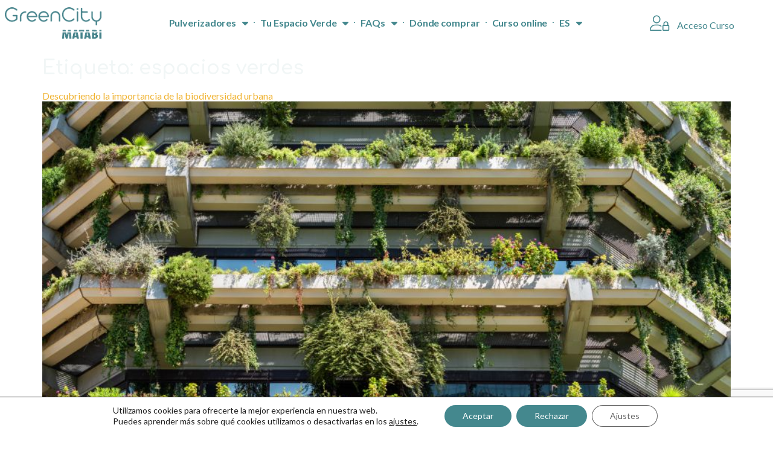

--- FILE ---
content_type: text/html; charset=UTF-8
request_url: https://greencitymatabi.com/tag/espacios-verdes/
body_size: 14230
content:
<!doctype html>
<html lang="es-ES">
<head>
	<meta charset="UTF-8">
	<meta name="viewport" content="width=device-width, initial-scale=1">
	<link rel="profile" href="https://gmpg.org/xfn/11">
	<meta name='robots' content='index, follow, max-image-preview:large, max-snippet:-1, max-video-preview:-1' />

	<!-- This site is optimized with the Yoast SEO plugin v21.0 - https://yoast.com/wordpress/plugins/seo/ -->
	<title>espacios verdes archivos | GreenCity by Matabi</title>
	<link rel="canonical" href="https://greencitymatabi.com/tag/espacios-verdes/" />
	<meta property="og:locale" content="es_ES" />
	<meta property="og:type" content="article" />
	<meta property="og:title" content="espacios verdes archivos | GreenCity by Matabi" />
	<meta property="og:url" content="https://greencitymatabi.com/tag/espacios-verdes/" />
	<meta property="og:site_name" content="GreenCity by Matabi" />
	<meta property="og:image" content="https://greencitymatabi.com/wp-content/uploads/2022/03/Imagen-GreenCity-Matabi-Google.jpg" />
	<meta property="og:image:width" content="1200" />
	<meta property="og:image:height" content="630" />
	<meta property="og:image:type" content="image/jpeg" />
	<meta name="twitter:card" content="summary_large_image" />
	<script type="application/ld+json" class="yoast-schema-graph">{"@context":"https://schema.org","@graph":[{"@type":"CollectionPage","@id":"https://greencitymatabi.com/tag/espacios-verdes/","url":"https://greencitymatabi.com/tag/espacios-verdes/","name":"espacios verdes archivos | GreenCity by Matabi","isPartOf":{"@id":"https://greencitymatabi.com/#website"},"primaryImageOfPage":{"@id":"https://greencitymatabi.com/tag/espacios-verdes/#primaryimage"},"image":{"@id":"https://greencitymatabi.com/tag/espacios-verdes/#primaryimage"},"thumbnailUrl":"https://greencitymatabi.com/wp-content/uploads/2024/05/ciudades-verdes-foto-principal.jpg","breadcrumb":{"@id":"https://greencitymatabi.com/tag/espacios-verdes/#breadcrumb"},"inLanguage":"es"},{"@type":"ImageObject","inLanguage":"es","@id":"https://greencitymatabi.com/tag/espacios-verdes/#primaryimage","url":"https://greencitymatabi.com/wp-content/uploads/2024/05/ciudades-verdes-foto-principal.jpg","contentUrl":"https://greencitymatabi.com/wp-content/uploads/2024/05/ciudades-verdes-foto-principal.jpg","width":926,"height":420},{"@type":"BreadcrumbList","@id":"https://greencitymatabi.com/tag/espacios-verdes/#breadcrumb","itemListElement":[{"@type":"ListItem","position":1,"name":"Portada","item":"https://greencitymatabi.com/"},{"@type":"ListItem","position":2,"name":"espacios verdes"}]},{"@type":"WebSite","@id":"https://greencitymatabi.com/#website","url":"https://greencitymatabi.com/","name":"GreenCity by Matabi","description":"Todas las maneras de mimar tus plantas necesitan un pulverizador...","publisher":{"@id":"https://greencitymatabi.com/#organization"},"potentialAction":[{"@type":"SearchAction","target":{"@type":"EntryPoint","urlTemplate":"https://greencitymatabi.com/?s={search_term_string}"},"query-input":"required name=search_term_string"}],"inLanguage":"es"},{"@type":"Organization","@id":"https://greencitymatabi.com/#organization","name":"Green City Matabi","url":"https://greencitymatabi.com/","logo":{"@type":"ImageObject","inLanguage":"es","@id":"https://greencitymatabi.com/#/schema/logo/image/","url":"https://greencitymatabi.com/wp-content/uploads/2022/02/goizper-logo-verde.png","contentUrl":"https://greencitymatabi.com/wp-content/uploads/2022/02/goizper-logo-verde.png","width":184,"height":60,"caption":"Green City Matabi"},"image":{"@id":"https://greencitymatabi.com/#/schema/logo/image/"},"sameAs":["https://www.facebook.com/greencitymatabi/","https://www.instagram.com/greencitymatabi/","https://www.youtube.com/channel/UCJlmyRkjlnGAnBuKCBRz_WA"]}]}</script>
	<!-- / Yoast SEO plugin. -->


<link rel="alternate" type="application/rss+xml" title="GreenCity by Matabi &raquo; Feed" href="https://greencitymatabi.com/feed/" />
<link rel="alternate" type="application/rss+xml" title="GreenCity by Matabi &raquo; Feed de los comentarios" href="https://greencitymatabi.com/comments/feed/" />
<style id='wp-img-auto-sizes-contain-inline-css'>
img:is([sizes=auto i],[sizes^="auto," i]){contain-intrinsic-size:3000px 1500px}
/*# sourceURL=wp-img-auto-sizes-contain-inline-css */
</style>
<link rel='stylesheet' id='sbi_styles-css' href='https://greencitymatabi.com/wp-content/plugins/instagram-feed/css/sbi-styles.min.css' media='all' />
<link rel='stylesheet' id='premium-addons-css' href='https://greencitymatabi.com/wp-content/plugins/premium-addons-for-elementor/assets/frontend/min-css/premium-addons.min.css' media='all' />
<link rel='stylesheet' id='wp-block-library-css' href='https://greencitymatabi.com/wp-includes/css/dist/block-library/style.min.css' media='all' />
<style id='global-styles-inline-css'>
:root{--wp--preset--aspect-ratio--square: 1;--wp--preset--aspect-ratio--4-3: 4/3;--wp--preset--aspect-ratio--3-4: 3/4;--wp--preset--aspect-ratio--3-2: 3/2;--wp--preset--aspect-ratio--2-3: 2/3;--wp--preset--aspect-ratio--16-9: 16/9;--wp--preset--aspect-ratio--9-16: 9/16;--wp--preset--color--black: #000000;--wp--preset--color--cyan-bluish-gray: #abb8c3;--wp--preset--color--white: #ffffff;--wp--preset--color--pale-pink: #f78da7;--wp--preset--color--vivid-red: #cf2e2e;--wp--preset--color--luminous-vivid-orange: #ff6900;--wp--preset--color--luminous-vivid-amber: #fcb900;--wp--preset--color--light-green-cyan: #7bdcb5;--wp--preset--color--vivid-green-cyan: #00d084;--wp--preset--color--pale-cyan-blue: #8ed1fc;--wp--preset--color--vivid-cyan-blue: #0693e3;--wp--preset--color--vivid-purple: #9b51e0;--wp--preset--gradient--vivid-cyan-blue-to-vivid-purple: linear-gradient(135deg,rgb(6,147,227) 0%,rgb(155,81,224) 100%);--wp--preset--gradient--light-green-cyan-to-vivid-green-cyan: linear-gradient(135deg,rgb(122,220,180) 0%,rgb(0,208,130) 100%);--wp--preset--gradient--luminous-vivid-amber-to-luminous-vivid-orange: linear-gradient(135deg,rgb(252,185,0) 0%,rgb(255,105,0) 100%);--wp--preset--gradient--luminous-vivid-orange-to-vivid-red: linear-gradient(135deg,rgb(255,105,0) 0%,rgb(207,46,46) 100%);--wp--preset--gradient--very-light-gray-to-cyan-bluish-gray: linear-gradient(135deg,rgb(238,238,238) 0%,rgb(169,184,195) 100%);--wp--preset--gradient--cool-to-warm-spectrum: linear-gradient(135deg,rgb(74,234,220) 0%,rgb(151,120,209) 20%,rgb(207,42,186) 40%,rgb(238,44,130) 60%,rgb(251,105,98) 80%,rgb(254,248,76) 100%);--wp--preset--gradient--blush-light-purple: linear-gradient(135deg,rgb(255,206,236) 0%,rgb(152,150,240) 100%);--wp--preset--gradient--blush-bordeaux: linear-gradient(135deg,rgb(254,205,165) 0%,rgb(254,45,45) 50%,rgb(107,0,62) 100%);--wp--preset--gradient--luminous-dusk: linear-gradient(135deg,rgb(255,203,112) 0%,rgb(199,81,192) 50%,rgb(65,88,208) 100%);--wp--preset--gradient--pale-ocean: linear-gradient(135deg,rgb(255,245,203) 0%,rgb(182,227,212) 50%,rgb(51,167,181) 100%);--wp--preset--gradient--electric-grass: linear-gradient(135deg,rgb(202,248,128) 0%,rgb(113,206,126) 100%);--wp--preset--gradient--midnight: linear-gradient(135deg,rgb(2,3,129) 0%,rgb(40,116,252) 100%);--wp--preset--font-size--small: 13px;--wp--preset--font-size--medium: 20px;--wp--preset--font-size--large: 36px;--wp--preset--font-size--x-large: 42px;--wp--preset--spacing--20: 0.44rem;--wp--preset--spacing--30: 0.67rem;--wp--preset--spacing--40: 1rem;--wp--preset--spacing--50: 1.5rem;--wp--preset--spacing--60: 2.25rem;--wp--preset--spacing--70: 3.38rem;--wp--preset--spacing--80: 5.06rem;--wp--preset--shadow--natural: 6px 6px 9px rgba(0, 0, 0, 0.2);--wp--preset--shadow--deep: 12px 12px 50px rgba(0, 0, 0, 0.4);--wp--preset--shadow--sharp: 6px 6px 0px rgba(0, 0, 0, 0.2);--wp--preset--shadow--outlined: 6px 6px 0px -3px rgb(255, 255, 255), 6px 6px rgb(0, 0, 0);--wp--preset--shadow--crisp: 6px 6px 0px rgb(0, 0, 0);}:where(.is-layout-flex){gap: 0.5em;}:where(.is-layout-grid){gap: 0.5em;}body .is-layout-flex{display: flex;}.is-layout-flex{flex-wrap: wrap;align-items: center;}.is-layout-flex > :is(*, div){margin: 0;}body .is-layout-grid{display: grid;}.is-layout-grid > :is(*, div){margin: 0;}:where(.wp-block-columns.is-layout-flex){gap: 2em;}:where(.wp-block-columns.is-layout-grid){gap: 2em;}:where(.wp-block-post-template.is-layout-flex){gap: 1.25em;}:where(.wp-block-post-template.is-layout-grid){gap: 1.25em;}.has-black-color{color: var(--wp--preset--color--black) !important;}.has-cyan-bluish-gray-color{color: var(--wp--preset--color--cyan-bluish-gray) !important;}.has-white-color{color: var(--wp--preset--color--white) !important;}.has-pale-pink-color{color: var(--wp--preset--color--pale-pink) !important;}.has-vivid-red-color{color: var(--wp--preset--color--vivid-red) !important;}.has-luminous-vivid-orange-color{color: var(--wp--preset--color--luminous-vivid-orange) !important;}.has-luminous-vivid-amber-color{color: var(--wp--preset--color--luminous-vivid-amber) !important;}.has-light-green-cyan-color{color: var(--wp--preset--color--light-green-cyan) !important;}.has-vivid-green-cyan-color{color: var(--wp--preset--color--vivid-green-cyan) !important;}.has-pale-cyan-blue-color{color: var(--wp--preset--color--pale-cyan-blue) !important;}.has-vivid-cyan-blue-color{color: var(--wp--preset--color--vivid-cyan-blue) !important;}.has-vivid-purple-color{color: var(--wp--preset--color--vivid-purple) !important;}.has-black-background-color{background-color: var(--wp--preset--color--black) !important;}.has-cyan-bluish-gray-background-color{background-color: var(--wp--preset--color--cyan-bluish-gray) !important;}.has-white-background-color{background-color: var(--wp--preset--color--white) !important;}.has-pale-pink-background-color{background-color: var(--wp--preset--color--pale-pink) !important;}.has-vivid-red-background-color{background-color: var(--wp--preset--color--vivid-red) !important;}.has-luminous-vivid-orange-background-color{background-color: var(--wp--preset--color--luminous-vivid-orange) !important;}.has-luminous-vivid-amber-background-color{background-color: var(--wp--preset--color--luminous-vivid-amber) !important;}.has-light-green-cyan-background-color{background-color: var(--wp--preset--color--light-green-cyan) !important;}.has-vivid-green-cyan-background-color{background-color: var(--wp--preset--color--vivid-green-cyan) !important;}.has-pale-cyan-blue-background-color{background-color: var(--wp--preset--color--pale-cyan-blue) !important;}.has-vivid-cyan-blue-background-color{background-color: var(--wp--preset--color--vivid-cyan-blue) !important;}.has-vivid-purple-background-color{background-color: var(--wp--preset--color--vivid-purple) !important;}.has-black-border-color{border-color: var(--wp--preset--color--black) !important;}.has-cyan-bluish-gray-border-color{border-color: var(--wp--preset--color--cyan-bluish-gray) !important;}.has-white-border-color{border-color: var(--wp--preset--color--white) !important;}.has-pale-pink-border-color{border-color: var(--wp--preset--color--pale-pink) !important;}.has-vivid-red-border-color{border-color: var(--wp--preset--color--vivid-red) !important;}.has-luminous-vivid-orange-border-color{border-color: var(--wp--preset--color--luminous-vivid-orange) !important;}.has-luminous-vivid-amber-border-color{border-color: var(--wp--preset--color--luminous-vivid-amber) !important;}.has-light-green-cyan-border-color{border-color: var(--wp--preset--color--light-green-cyan) !important;}.has-vivid-green-cyan-border-color{border-color: var(--wp--preset--color--vivid-green-cyan) !important;}.has-pale-cyan-blue-border-color{border-color: var(--wp--preset--color--pale-cyan-blue) !important;}.has-vivid-cyan-blue-border-color{border-color: var(--wp--preset--color--vivid-cyan-blue) !important;}.has-vivid-purple-border-color{border-color: var(--wp--preset--color--vivid-purple) !important;}.has-vivid-cyan-blue-to-vivid-purple-gradient-background{background: var(--wp--preset--gradient--vivid-cyan-blue-to-vivid-purple) !important;}.has-light-green-cyan-to-vivid-green-cyan-gradient-background{background: var(--wp--preset--gradient--light-green-cyan-to-vivid-green-cyan) !important;}.has-luminous-vivid-amber-to-luminous-vivid-orange-gradient-background{background: var(--wp--preset--gradient--luminous-vivid-amber-to-luminous-vivid-orange) !important;}.has-luminous-vivid-orange-to-vivid-red-gradient-background{background: var(--wp--preset--gradient--luminous-vivid-orange-to-vivid-red) !important;}.has-very-light-gray-to-cyan-bluish-gray-gradient-background{background: var(--wp--preset--gradient--very-light-gray-to-cyan-bluish-gray) !important;}.has-cool-to-warm-spectrum-gradient-background{background: var(--wp--preset--gradient--cool-to-warm-spectrum) !important;}.has-blush-light-purple-gradient-background{background: var(--wp--preset--gradient--blush-light-purple) !important;}.has-blush-bordeaux-gradient-background{background: var(--wp--preset--gradient--blush-bordeaux) !important;}.has-luminous-dusk-gradient-background{background: var(--wp--preset--gradient--luminous-dusk) !important;}.has-pale-ocean-gradient-background{background: var(--wp--preset--gradient--pale-ocean) !important;}.has-electric-grass-gradient-background{background: var(--wp--preset--gradient--electric-grass) !important;}.has-midnight-gradient-background{background: var(--wp--preset--gradient--midnight) !important;}.has-small-font-size{font-size: var(--wp--preset--font-size--small) !important;}.has-medium-font-size{font-size: var(--wp--preset--font-size--medium) !important;}.has-large-font-size{font-size: var(--wp--preset--font-size--large) !important;}.has-x-large-font-size{font-size: var(--wp--preset--font-size--x-large) !important;}
/*# sourceURL=global-styles-inline-css */
</style>

<style id='classic-theme-styles-inline-css'>
/*! This file is auto-generated */
.wp-block-button__link{color:#fff;background-color:#32373c;border-radius:9999px;box-shadow:none;text-decoration:none;padding:calc(.667em + 2px) calc(1.333em + 2px);font-size:1.125em}.wp-block-file__button{background:#32373c;color:#fff;text-decoration:none}
/*# sourceURL=/wp-includes/css/classic-themes.min.css */
</style>
<link rel='stylesheet' id='contact-form-7-css' href='https://greencitymatabi.com/wp-content/plugins/contact-form-7/includes/css/styles.css' media='all' />
<link rel='stylesheet' id='swpm.common-css' href='https://greencitymatabi.com/wp-content/plugins/simple-membership/css/swpm.common.css' media='all' />
<link rel='stylesheet' id='hello-elementor-css' href='https://greencitymatabi.com/wp-content/themes/hello-elementor/style.min.css' media='all' />
<link rel='stylesheet' id='hello-elementor-theme-style-css' href='https://greencitymatabi.com/wp-content/themes/hello-elementor/theme.min.css' media='all' />
<link rel='stylesheet' id='elementor-icons-css' href='https://greencitymatabi.com/wp-content/plugins/elementor/assets/lib/eicons/css/elementor-icons.min.css' media='all' />
<link rel='stylesheet' id='elementor-frontend-css' href='https://greencitymatabi.com/wp-content/uploads/elementor/css/custom-frontend.min.css' media='all' />
<link rel='stylesheet' id='swiper-css' href='https://greencitymatabi.com/wp-content/plugins/elementor/assets/lib/swiper/css/swiper.min.css' media='all' />
<link rel='stylesheet' id='elementor-post-42-css' href='https://greencitymatabi.com/wp-content/uploads/elementor/css/post-42.css' media='all' />
<link rel='stylesheet' id='elementor-pro-css' href='https://greencitymatabi.com/wp-content/uploads/elementor/css/custom-pro-frontend.min.css' media='all' />
<link rel='stylesheet' id='elementor-global-css' href='https://greencitymatabi.com/wp-content/uploads/elementor/css/global.css' media='all' />
<link rel='stylesheet' id='elementor-post-52-css' href='https://greencitymatabi.com/wp-content/uploads/elementor/css/post-52.css' media='all' />
<link rel='stylesheet' id='elementor-post-357-css' href='https://greencitymatabi.com/wp-content/uploads/elementor/css/post-357.css' media='all' />
<link rel='stylesheet' id='hello-elementor-child-style-css' href='https://greencitymatabi.com/wp-content/themes/Greencity-theme/style.css' media='all' />
<link rel='stylesheet' id='moove_gdpr_frontend-css' href='https://greencitymatabi.com/wp-content/plugins/gdpr-cookie-compliance/dist/styles/gdpr-main-nf.css' media='all' />
<style id='moove_gdpr_frontend-inline-css'>
				#moove_gdpr_cookie_modal .moove-gdpr-modal-content .moove-gdpr-tab-main h3.tab-title, 
				#moove_gdpr_cookie_modal .moove-gdpr-modal-content .moove-gdpr-tab-main span.tab-title,
				#moove_gdpr_cookie_modal .moove-gdpr-modal-content .moove-gdpr-modal-left-content #moove-gdpr-menu li a, 
				#moove_gdpr_cookie_modal .moove-gdpr-modal-content .moove-gdpr-modal-left-content #moove-gdpr-menu li button,
				#moove_gdpr_cookie_modal .moove-gdpr-modal-content .moove-gdpr-modal-left-content .moove-gdpr-branding-cnt a,
				#moove_gdpr_cookie_modal .moove-gdpr-modal-content .moove-gdpr-modal-footer-content .moove-gdpr-button-holder a.mgbutton, 
				#moove_gdpr_cookie_modal .moove-gdpr-modal-content .moove-gdpr-modal-footer-content .moove-gdpr-button-holder button.mgbutton,
				#moove_gdpr_cookie_modal .cookie-switch .cookie-slider:after, 
				#moove_gdpr_cookie_modal .cookie-switch .slider:after, 
				#moove_gdpr_cookie_modal .switch .cookie-slider:after, 
				#moove_gdpr_cookie_modal .switch .slider:after,
				#moove_gdpr_cookie_info_bar .moove-gdpr-info-bar-container .moove-gdpr-info-bar-content p, 
				#moove_gdpr_cookie_info_bar .moove-gdpr-info-bar-container .moove-gdpr-info-bar-content p a,
				#moove_gdpr_cookie_info_bar .moove-gdpr-info-bar-container .moove-gdpr-info-bar-content a.mgbutton, 
				#moove_gdpr_cookie_info_bar .moove-gdpr-info-bar-container .moove-gdpr-info-bar-content button.mgbutton,
				#moove_gdpr_cookie_modal .moove-gdpr-modal-content .moove-gdpr-tab-main .moove-gdpr-tab-main-content h1, 
				#moove_gdpr_cookie_modal .moove-gdpr-modal-content .moove-gdpr-tab-main .moove-gdpr-tab-main-content h2, 
				#moove_gdpr_cookie_modal .moove-gdpr-modal-content .moove-gdpr-tab-main .moove-gdpr-tab-main-content h3, 
				#moove_gdpr_cookie_modal .moove-gdpr-modal-content .moove-gdpr-tab-main .moove-gdpr-tab-main-content h4, 
				#moove_gdpr_cookie_modal .moove-gdpr-modal-content .moove-gdpr-tab-main .moove-gdpr-tab-main-content h5, 
				#moove_gdpr_cookie_modal .moove-gdpr-modal-content .moove-gdpr-tab-main .moove-gdpr-tab-main-content h6,
				#moove_gdpr_cookie_modal .moove-gdpr-modal-content.moove_gdpr_modal_theme_v2 .moove-gdpr-modal-title .tab-title,
				#moove_gdpr_cookie_modal .moove-gdpr-modal-content.moove_gdpr_modal_theme_v2 .moove-gdpr-tab-main h3.tab-title, 
				#moove_gdpr_cookie_modal .moove-gdpr-modal-content.moove_gdpr_modal_theme_v2 .moove-gdpr-tab-main span.tab-title,
				#moove_gdpr_cookie_modal .moove-gdpr-modal-content.moove_gdpr_modal_theme_v2 .moove-gdpr-branding-cnt a {
				 	font-weight: inherit				}
			#moove_gdpr_cookie_modal,#moove_gdpr_cookie_info_bar,.gdpr_cookie_settings_shortcode_content{font-family:inherit}#moove_gdpr_save_popup_settings_button{background-color:#373737;color:#fff}#moove_gdpr_save_popup_settings_button:hover{background-color:#000}#moove_gdpr_cookie_info_bar .moove-gdpr-info-bar-container .moove-gdpr-info-bar-content a.mgbutton,#moove_gdpr_cookie_info_bar .moove-gdpr-info-bar-container .moove-gdpr-info-bar-content button.mgbutton{background-color:#44888e}#moove_gdpr_cookie_modal .moove-gdpr-modal-content .moove-gdpr-modal-footer-content .moove-gdpr-button-holder a.mgbutton,#moove_gdpr_cookie_modal .moove-gdpr-modal-content .moove-gdpr-modal-footer-content .moove-gdpr-button-holder button.mgbutton,.gdpr_cookie_settings_shortcode_content .gdpr-shr-button.button-green{background-color:#44888e;border-color:#44888e}#moove_gdpr_cookie_modal .moove-gdpr-modal-content .moove-gdpr-modal-footer-content .moove-gdpr-button-holder a.mgbutton:hover,#moove_gdpr_cookie_modal .moove-gdpr-modal-content .moove-gdpr-modal-footer-content .moove-gdpr-button-holder button.mgbutton:hover,.gdpr_cookie_settings_shortcode_content .gdpr-shr-button.button-green:hover{background-color:#fff;color:#44888e}#moove_gdpr_cookie_modal .moove-gdpr-modal-content .moove-gdpr-modal-close i,#moove_gdpr_cookie_modal .moove-gdpr-modal-content .moove-gdpr-modal-close span.gdpr-icon{background-color:#44888e;border:1px solid #44888e}#moove_gdpr_cookie_info_bar span.change-settings-button.focus-g,#moove_gdpr_cookie_info_bar span.change-settings-button:focus,#moove_gdpr_cookie_info_bar button.change-settings-button.focus-g,#moove_gdpr_cookie_info_bar button.change-settings-button:focus{-webkit-box-shadow:0 0 1px 3px #44888e;-moz-box-shadow:0 0 1px 3px #44888e;box-shadow:0 0 1px 3px #44888e}#moove_gdpr_cookie_modal .moove-gdpr-modal-content .moove-gdpr-modal-close i:hover,#moove_gdpr_cookie_modal .moove-gdpr-modal-content .moove-gdpr-modal-close span.gdpr-icon:hover,#moove_gdpr_cookie_info_bar span[data-href]>u.change-settings-button{color:#44888e}#moove_gdpr_cookie_modal .moove-gdpr-modal-content .moove-gdpr-modal-left-content #moove-gdpr-menu li.menu-item-selected a span.gdpr-icon,#moove_gdpr_cookie_modal .moove-gdpr-modal-content .moove-gdpr-modal-left-content #moove-gdpr-menu li.menu-item-selected button span.gdpr-icon{color:inherit}#moove_gdpr_cookie_modal .moove-gdpr-modal-content .moove-gdpr-modal-left-content #moove-gdpr-menu li a span.gdpr-icon,#moove_gdpr_cookie_modal .moove-gdpr-modal-content .moove-gdpr-modal-left-content #moove-gdpr-menu li button span.gdpr-icon{color:inherit}#moove_gdpr_cookie_modal .gdpr-acc-link{line-height:0;font-size:0;color:transparent;position:absolute}#moove_gdpr_cookie_modal .moove-gdpr-modal-content .moove-gdpr-modal-close:hover i,#moove_gdpr_cookie_modal .moove-gdpr-modal-content .moove-gdpr-modal-left-content #moove-gdpr-menu li a,#moove_gdpr_cookie_modal .moove-gdpr-modal-content .moove-gdpr-modal-left-content #moove-gdpr-menu li button,#moove_gdpr_cookie_modal .moove-gdpr-modal-content .moove-gdpr-modal-left-content #moove-gdpr-menu li button i,#moove_gdpr_cookie_modal .moove-gdpr-modal-content .moove-gdpr-modal-left-content #moove-gdpr-menu li a i,#moove_gdpr_cookie_modal .moove-gdpr-modal-content .moove-gdpr-tab-main .moove-gdpr-tab-main-content a:hover,#moove_gdpr_cookie_info_bar.moove-gdpr-dark-scheme .moove-gdpr-info-bar-container .moove-gdpr-info-bar-content a.mgbutton:hover,#moove_gdpr_cookie_info_bar.moove-gdpr-dark-scheme .moove-gdpr-info-bar-container .moove-gdpr-info-bar-content button.mgbutton:hover,#moove_gdpr_cookie_info_bar.moove-gdpr-dark-scheme .moove-gdpr-info-bar-container .moove-gdpr-info-bar-content a:hover,#moove_gdpr_cookie_info_bar.moove-gdpr-dark-scheme .moove-gdpr-info-bar-container .moove-gdpr-info-bar-content button:hover,#moove_gdpr_cookie_info_bar.moove-gdpr-dark-scheme .moove-gdpr-info-bar-container .moove-gdpr-info-bar-content span.change-settings-button:hover,#moove_gdpr_cookie_info_bar.moove-gdpr-dark-scheme .moove-gdpr-info-bar-container .moove-gdpr-info-bar-content button.change-settings-button:hover,#moove_gdpr_cookie_info_bar.moove-gdpr-dark-scheme .moove-gdpr-info-bar-container .moove-gdpr-info-bar-content u.change-settings-button:hover,#moove_gdpr_cookie_info_bar span[data-href]>u.change-settings-button,#moove_gdpr_cookie_info_bar.moove-gdpr-dark-scheme .moove-gdpr-info-bar-container .moove-gdpr-info-bar-content a.mgbutton.focus-g,#moove_gdpr_cookie_info_bar.moove-gdpr-dark-scheme .moove-gdpr-info-bar-container .moove-gdpr-info-bar-content button.mgbutton.focus-g,#moove_gdpr_cookie_info_bar.moove-gdpr-dark-scheme .moove-gdpr-info-bar-container .moove-gdpr-info-bar-content a.focus-g,#moove_gdpr_cookie_info_bar.moove-gdpr-dark-scheme .moove-gdpr-info-bar-container .moove-gdpr-info-bar-content button.focus-g,#moove_gdpr_cookie_info_bar.moove-gdpr-dark-scheme .moove-gdpr-info-bar-container .moove-gdpr-info-bar-content a.mgbutton:focus,#moove_gdpr_cookie_info_bar.moove-gdpr-dark-scheme .moove-gdpr-info-bar-container .moove-gdpr-info-bar-content button.mgbutton:focus,#moove_gdpr_cookie_info_bar.moove-gdpr-dark-scheme .moove-gdpr-info-bar-container .moove-gdpr-info-bar-content a:focus,#moove_gdpr_cookie_info_bar.moove-gdpr-dark-scheme .moove-gdpr-info-bar-container .moove-gdpr-info-bar-content button:focus,#moove_gdpr_cookie_info_bar.moove-gdpr-dark-scheme .moove-gdpr-info-bar-container .moove-gdpr-info-bar-content span.change-settings-button.focus-g,span.change-settings-button:focus,button.change-settings-button.focus-g,button.change-settings-button:focus,#moove_gdpr_cookie_info_bar.moove-gdpr-dark-scheme .moove-gdpr-info-bar-container .moove-gdpr-info-bar-content u.change-settings-button.focus-g,#moove_gdpr_cookie_info_bar.moove-gdpr-dark-scheme .moove-gdpr-info-bar-container .moove-gdpr-info-bar-content u.change-settings-button:focus{color:#44888e}#moove_gdpr_cookie_modal.gdpr_lightbox-hide{display:none}
/*# sourceURL=moove_gdpr_frontend-inline-css */
</style>
<link rel='stylesheet' id='google-fonts-1-css' href='https://fonts.googleapis.com/css?family=Comfortaa%3A100%2C100italic%2C200%2C200italic%2C300%2C300italic%2C400%2C400italic%2C500%2C500italic%2C600%2C600italic%2C700%2C700italic%2C800%2C800italic%2C900%2C900italic%7CLato%3A100%2C100italic%2C200%2C200italic%2C300%2C300italic%2C400%2C400italic%2C500%2C500italic%2C600%2C600italic%2C700%2C700italic%2C800%2C800italic%2C900%2C900italic&#038;display=auto&#038;ver=9658b043be6b6df95743bdcc9edae2a7' media='all' />
<link rel="preconnect" href="https://fonts.gstatic.com/" crossorigin><script src="https://greencitymatabi.com/wp-includes/js/jquery/jquery.min.js" id="jquery-core-js"></script>
<script src="https://greencitymatabi.com/wp-includes/js/jquery/jquery-migrate.min.js" id="jquery-migrate-js"></script>
<link rel="https://api.w.org/" href="https://greencitymatabi.com/wp-json/" /><link rel="alternate" title="JSON" type="application/json" href="https://greencitymatabi.com/wp-json/wp/v2/tags/615" />        <script type="text/javascript">
            jQuery(document).ready(function($) {
                $('#respond').html('<div class="swpm-login-to-comment-msg">Por favor acceder para comentar.</div>');
            });
        </script>
        <meta name="generator" content="Elementor 3.15.3; features: e_dom_optimization, e_optimized_assets_loading, additional_custom_breakpoints; settings: css_print_method-external, google_font-enabled, font_display-auto">
<meta name="redi-version" content="1.1.5" /><link rel="icon" href="https://greencitymatabi.com/wp-content/uploads/2022/02/cropped-goizper-logo-verde-32x32.png" sizes="32x32" />
<link rel="icon" href="https://greencitymatabi.com/wp-content/uploads/2022/02/cropped-goizper-logo-verde-192x192.png" sizes="192x192" />
<link rel="apple-touch-icon" href="https://greencitymatabi.com/wp-content/uploads/2022/02/cropped-goizper-logo-verde-180x180.png" />
<meta name="msapplication-TileImage" content="https://greencitymatabi.com/wp-content/uploads/2022/02/cropped-goizper-logo-verde-270x270.png" />
		<style id="wp-custom-css">
			/*formulario mailchimp*/


.boton_submit {
    background: #e3785e!important;
	float:right;
}

#email {
    padding: .8rem 1rem;
	border:1px solid #e3785e;
}

.site-main.post-273.page.type-page.status-publish.hentry header {
    display: none!important;
}

/*formulario mailchimp*/		</style>
		</head>
<body class="archive tag tag-espacios-verdes tag-615 wp-custom-logo wp-theme-hello-elementor wp-child-theme-Greencity-theme elementor-default elementor-kit-42">


<a class="skip-link screen-reader-text" href="#content">Ir al contenido</a>

		<div data-elementor-type="header" data-elementor-id="52" class="elementor elementor-52 elementor-location-header" data-elementor-post-type="elementor_library">
								<section class="elementor-section elementor-top-section elementor-element elementor-element-65bf356f elementor-section-full_width elementor-section-height-min-height elementor-section-items-stretch elementor-section-content-middle elementor-section-height-default" data-id="65bf356f" data-element_type="section" data-settings="{&quot;background_background&quot;:&quot;classic&quot;,&quot;sticky&quot;:&quot;top&quot;,&quot;animation&quot;:&quot;none&quot;,&quot;sticky_on&quot;:[&quot;widescreen&quot;,&quot;desktop&quot;,&quot;laptop&quot;,&quot;tablet_extra&quot;,&quot;tablet&quot;,&quot;mobile_extra&quot;,&quot;mobile&quot;],&quot;sticky_offset&quot;:0,&quot;sticky_effects_offset&quot;:0}">
						<div class="elementor-container elementor-column-gap-default">
					<div class="elementor-column elementor-col-25 elementor-top-column elementor-element elementor-element-18b3071f logo-header" data-id="18b3071f" data-element_type="column">
			<div class="elementor-widget-wrap elementor-element-populated">
								<div class="elementor-element elementor-element-9d7e7b7 elementor-widget elementor-widget-theme-site-logo elementor-widget-image" data-id="9d7e7b7" data-element_type="widget" data-widget_type="theme-site-logo.default">
				<div class="elementor-widget-container">
											<a href="https://greencitymatabi.com">
			<img src="https://greencitymatabi.com/wp-content/uploads/2022/02/goizper-logo-verde.png" title="goizper-logo-verde" alt="goizper-logo-verde" loading="lazy" />				</a>
											</div>
				</div>
					</div>
		</div>
				<div class="elementor-column elementor-col-50 elementor-top-column elementor-element elementor-element-501144bb menu-header" data-id="501144bb" data-element_type="column">
			<div class="elementor-widget-wrap elementor-element-populated">
								<div class="elementor-element elementor-element-717f35c6 elementor-nav-menu__align-center elementor-nav-menu__text-align-center elementor-nav-menu--stretch elementor-widget-mobile__width-inherit elementor-widget-tablet__width-inherit elementor-nav-menu--dropdown-tablet elementor-nav-menu--toggle elementor-nav-menu--burger elementor-widget elementor-widget-nav-menu" data-id="717f35c6" data-element_type="widget" data-settings="{&quot;full_width&quot;:&quot;stretch&quot;,&quot;layout&quot;:&quot;horizontal&quot;,&quot;submenu_icon&quot;:{&quot;value&quot;:&quot;&lt;i class=\&quot;fas fa-caret-down\&quot;&gt;&lt;\/i&gt;&quot;,&quot;library&quot;:&quot;fa-solid&quot;},&quot;toggle&quot;:&quot;burger&quot;}" data-widget_type="nav-menu.default">
				<div class="elementor-widget-container">
						<nav class="elementor-nav-menu--main elementor-nav-menu__container elementor-nav-menu--layout-horizontal e--pointer-none">
				<ul id="menu-1-717f35c6" class="elementor-nav-menu"><li class="menu-item menu-item-type-post_type menu-item-object-page menu-item-has-children menu-item-45"><a href="https://greencitymatabi.com/pulverizadores-greencity/" class="elementor-item">Pulverizadores</a>
<ul class="sub-menu elementor-nav-menu--dropdown">
	<li class="menu-item menu-item-type-post_type menu-item-object-page menu-item-159"><a href="https://greencitymatabi.com/greencity700/" class="elementor-sub-item">GreenCity700</a></li>
	<li class="menu-item menu-item-type-post_type menu-item-object-page menu-item-160"><a href="https://greencitymatabi.com/greencity2/" class="elementor-sub-item">GreenCity2</a></li>
	<li class="menu-item menu-item-type-post_type menu-item-object-page menu-item-161"><a href="https://greencitymatabi.com/greencity7/" class="elementor-sub-item">GreenCity7</a></li>
	<li class="menu-item menu-item-type-post_type menu-item-object-page menu-item-1002"><a href="https://greencitymatabi.com/repuestos/" class="elementor-sub-item">Repuestos</a></li>
</ul>
</li>
<li class="menu-item menu-item-type-post_type menu-item-object-page menu-item-has-children menu-item-442"><a href="https://greencitymatabi.com/tu-espacio-verde/" class="elementor-item">Tu Espacio Verde</a>
<ul class="sub-menu elementor-nav-menu--dropdown">
	<li class="subelemento-menu menu-item menu-item-type-taxonomy menu-item-object-category menu-item-443"><a href="https://greencitymatabi.com/tu-huerto-en-casa/" class="elementor-sub-item">Tu huerto en casa</a></li>
	<li class="subelemento-menu menu-item menu-item-type-taxonomy menu-item-object-category menu-item-444"><a href="https://greencitymatabi.com/como-cuidar-tus-plantas/" class="elementor-sub-item">Cómo cuidar tus plantas</a></li>
	<li class="subelemento-menu menu-item menu-item-type-taxonomy menu-item-object-category menu-item-445"><a href="https://greencitymatabi.com/como-decorar-tu-espacio/" class="elementor-sub-item">Cómo decorar tu espacio</a></li>
</ul>
</li>
<li class="menu-item menu-item-type-post_type menu-item-object-page menu-item-has-children menu-item-1080"><a href="https://greencitymatabi.com/faqs/" class="elementor-item">FAQs</a>
<ul class="sub-menu elementor-nav-menu--dropdown">
	<li class="menu-item menu-item-type-post_type menu-item-object-page menu-item-1084"><a href="https://greencitymatabi.com/faqs/montaje/" class="elementor-sub-item">Montaje</a></li>
	<li class="menu-item menu-item-type-post_type menu-item-object-page menu-item-1083"><a href="https://greencitymatabi.com/faqs/mantenimiento/" class="elementor-sub-item">Mantenimiento</a></li>
	<li class="menu-item menu-item-type-post_type menu-item-object-page menu-item-1082"><a href="https://greencitymatabi.com/faqs/servicios/" class="elementor-sub-item">Servicios</a></li>
	<li class="menu-item menu-item-type-post_type menu-item-object-page menu-item-1081"><a href="https://greencitymatabi.com/faqs/tips/" class="elementor-sub-item">Tips</a></li>
</ul>
</li>
<li class="menu-item menu-item-type-post_type menu-item-object-page menu-item-787"><a href="https://greencitymatabi.com/donde-comprar/" class="elementor-item">Dónde comprar</a></li>
<li class="menu-item menu-item-type-post_type menu-item-object-page menu-item-716"><a href="https://greencitymatabi.com/curso-online/" class="elementor-item">Curso online</a></li>
<li class="pll-parent-menu-item menu-item menu-item-type-custom menu-item-object-custom current-menu-parent menu-item-has-children menu-item-1009"><a href="#pll_switcher" class="elementor-item elementor-item-anchor">ES</a>
<ul class="sub-menu elementor-nav-menu--dropdown">
	<li class="lang-item lang-item-73 lang-item-es current-lang lang-item-first menu-item menu-item-type-custom menu-item-object-custom menu-item-1009-es"><a href="https://greencitymatabi.com/tag/espacios-verdes/" hreflang="es-ES" lang="es-ES" class="elementor-sub-item">ES</a></li>
</ul>
</li>
</ul>			</nav>
					<div class="elementor-menu-toggle" role="button" tabindex="0" aria-label="Alternar menú" aria-expanded="false">
			<i aria-hidden="true" role="presentation" class="elementor-menu-toggle__icon--open eicon-menu-bar"></i><i aria-hidden="true" role="presentation" class="elementor-menu-toggle__icon--close eicon-close"></i>			<span class="elementor-screen-only">Menú</span>
		</div>
					<nav class="elementor-nav-menu--dropdown elementor-nav-menu__container" aria-hidden="true">
				<ul id="menu-2-717f35c6" class="elementor-nav-menu"><li class="menu-item menu-item-type-post_type menu-item-object-page menu-item-has-children menu-item-45"><a href="https://greencitymatabi.com/pulverizadores-greencity/" class="elementor-item" tabindex="-1">Pulverizadores</a>
<ul class="sub-menu elementor-nav-menu--dropdown">
	<li class="menu-item menu-item-type-post_type menu-item-object-page menu-item-159"><a href="https://greencitymatabi.com/greencity700/" class="elementor-sub-item" tabindex="-1">GreenCity700</a></li>
	<li class="menu-item menu-item-type-post_type menu-item-object-page menu-item-160"><a href="https://greencitymatabi.com/greencity2/" class="elementor-sub-item" tabindex="-1">GreenCity2</a></li>
	<li class="menu-item menu-item-type-post_type menu-item-object-page menu-item-161"><a href="https://greencitymatabi.com/greencity7/" class="elementor-sub-item" tabindex="-1">GreenCity7</a></li>
	<li class="menu-item menu-item-type-post_type menu-item-object-page menu-item-1002"><a href="https://greencitymatabi.com/repuestos/" class="elementor-sub-item" tabindex="-1">Repuestos</a></li>
</ul>
</li>
<li class="menu-item menu-item-type-post_type menu-item-object-page menu-item-has-children menu-item-442"><a href="https://greencitymatabi.com/tu-espacio-verde/" class="elementor-item" tabindex="-1">Tu Espacio Verde</a>
<ul class="sub-menu elementor-nav-menu--dropdown">
	<li class="subelemento-menu menu-item menu-item-type-taxonomy menu-item-object-category menu-item-443"><a href="https://greencitymatabi.com/tu-huerto-en-casa/" class="elementor-sub-item" tabindex="-1">Tu huerto en casa</a></li>
	<li class="subelemento-menu menu-item menu-item-type-taxonomy menu-item-object-category menu-item-444"><a href="https://greencitymatabi.com/como-cuidar-tus-plantas/" class="elementor-sub-item" tabindex="-1">Cómo cuidar tus plantas</a></li>
	<li class="subelemento-menu menu-item menu-item-type-taxonomy menu-item-object-category menu-item-445"><a href="https://greencitymatabi.com/como-decorar-tu-espacio/" class="elementor-sub-item" tabindex="-1">Cómo decorar tu espacio</a></li>
</ul>
</li>
<li class="menu-item menu-item-type-post_type menu-item-object-page menu-item-has-children menu-item-1080"><a href="https://greencitymatabi.com/faqs/" class="elementor-item" tabindex="-1">FAQs</a>
<ul class="sub-menu elementor-nav-menu--dropdown">
	<li class="menu-item menu-item-type-post_type menu-item-object-page menu-item-1084"><a href="https://greencitymatabi.com/faqs/montaje/" class="elementor-sub-item" tabindex="-1">Montaje</a></li>
	<li class="menu-item menu-item-type-post_type menu-item-object-page menu-item-1083"><a href="https://greencitymatabi.com/faqs/mantenimiento/" class="elementor-sub-item" tabindex="-1">Mantenimiento</a></li>
	<li class="menu-item menu-item-type-post_type menu-item-object-page menu-item-1082"><a href="https://greencitymatabi.com/faqs/servicios/" class="elementor-sub-item" tabindex="-1">Servicios</a></li>
	<li class="menu-item menu-item-type-post_type menu-item-object-page menu-item-1081"><a href="https://greencitymatabi.com/faqs/tips/" class="elementor-sub-item" tabindex="-1">Tips</a></li>
</ul>
</li>
<li class="menu-item menu-item-type-post_type menu-item-object-page menu-item-787"><a href="https://greencitymatabi.com/donde-comprar/" class="elementor-item" tabindex="-1">Dónde comprar</a></li>
<li class="menu-item menu-item-type-post_type menu-item-object-page menu-item-716"><a href="https://greencitymatabi.com/curso-online/" class="elementor-item" tabindex="-1">Curso online</a></li>
<li class="pll-parent-menu-item menu-item menu-item-type-custom menu-item-object-custom current-menu-parent menu-item-has-children menu-item-1009"><a href="#pll_switcher" class="elementor-item elementor-item-anchor" tabindex="-1">ES</a>
<ul class="sub-menu elementor-nav-menu--dropdown">
	<li class="lang-item lang-item-73 lang-item-es current-lang lang-item-first menu-item menu-item-type-custom menu-item-object-custom menu-item-1009-es"><a href="https://greencitymatabi.com/tag/espacios-verdes/" hreflang="es-ES" lang="es-ES" class="elementor-sub-item" tabindex="-1">ES</a></li>
</ul>
</li>
</ul>			</nav>
				</div>
				</div>
					</div>
		</div>
				<div class="elementor-column elementor-col-25 elementor-top-column elementor-element elementor-element-6380bd81 acceso-header" data-id="6380bd81" data-element_type="column">
			<div class="elementor-widget-wrap elementor-element-populated">
								<section class="elementor-section elementor-inner-section elementor-element elementor-element-63adeeb elementor-section-content-middle elementor-section-boxed elementor-section-height-default elementor-section-height-default" data-id="63adeeb" data-element_type="section">
						<div class="elementor-container elementor-column-gap-default">
					<div class="elementor-column elementor-col-100 elementor-inner-column elementor-element elementor-element-2b83d84" data-id="2b83d84" data-element_type="column">
			<div class="elementor-widget-wrap elementor-element-populated">
								<div class="elementor-element elementor-element-48a218d elementor-widget elementor-widget-html" data-id="48a218d" data-element_type="widget" data-widget_type="html.default">
				<div class="elementor-widget-container">
			<div class="zona-clientes-header" id="nologged">
    <a href="https://greencitymatabi.com/acceso-curso/"><i class="fal fa-user-lock"></i> Acceso Curso</a>
</div>
		</div>
				</div>
				<div class="elementor-element elementor-element-cd6ed05 elementor-widget elementor-widget-shortcode" data-id="cd6ed05" data-element_type="widget" data-widget_type="shortcode.default">
				<div class="elementor-widget-container">
					<div class="elementor-shortcode"></div>
				</div>
				</div>
					</div>
		</div>
							</div>
		</section>
					</div>
		</div>
							</div>
		</section>
						</div>
		<main id="content" class="site-main">

			<header class="page-header">
			<h1 class="entry-title">Etiqueta: <span>espacios verdes</span></h1>		</header>
	
	<div class="page-content">
					<article class="post">
				<h2 class="entry-title"><a href="https://greencitymatabi.com/como-decorar-tu-espacio/descubriendo-la-importancia-de-la-biodiversidad-urbana/">Descubriendo la importancia de la biodiversidad urbana</a></h2><a href="https://greencitymatabi.com/como-decorar-tu-espacio/descubriendo-la-importancia-de-la-biodiversidad-urbana/"><img width="800" height="363" src="https://greencitymatabi.com/wp-content/uploads/2024/05/ciudades-verdes-foto-principal.jpg" class="attachment-large size-large wp-post-image" alt="" decoding="async" fetchpriority="high" srcset="https://greencitymatabi.com/wp-content/uploads/2024/05/ciudades-verdes-foto-principal.jpg 926w, https://greencitymatabi.com/wp-content/uploads/2024/05/ciudades-verdes-foto-principal-300x136.jpg 300w, https://greencitymatabi.com/wp-content/uploads/2024/05/ciudades-verdes-foto-principal-768x348.jpg 768w" sizes="(max-width: 800px) 100vw, 800px" /></a><p>Cómo fomentar espacios verdes en las ciudades La biodiversidad urbana es fundamental para transformar nuestras ciudades en ecosistemas sostenibles y resilientes. A medida que las zonas urbanas crecen, integrar y fomentar la diversidad biológica se convierte en un pilar esencial para mejorar la calidad ambiental y el bienestar de sus habitantes. ¿Por qué es crucial [&hellip;]</p>
			</article>
			</div>

	
	
</main>
		<div data-elementor-type="footer" data-elementor-id="357" class="elementor elementor-357 elementor-location-footer" data-elementor-post-type="elementor_library">
								<section class="elementor-section elementor-top-section elementor-element elementor-element-f488a60 elementor-section-boxed elementor-section-height-default elementor-section-height-default" data-id="f488a60" data-element_type="section" data-settings="{&quot;background_background&quot;:&quot;classic&quot;}">
						<div class="elementor-container elementor-column-gap-default">
					<div class="elementor-column elementor-col-50 elementor-top-column elementor-element elementor-element-a71cfdd" data-id="a71cfdd" data-element_type="column">
			<div class="elementor-widget-wrap elementor-element-populated">
								<div class="elementor-element elementor-element-3492f64 elementor-widget elementor-widget-image" data-id="3492f64" data-element_type="widget" data-widget_type="image.default">
				<div class="elementor-widget-container">
																<a href="https://www.goizper.com/" target="_blank" rel="nofollow">
							<img width="198" height="45" src="https://greencitymatabi.com/wp-content/uploads/2022/01/goizper-logo-blanco.png" class="attachment-large size-large wp-image-61" alt="" loading="lazy" />								</a>
															</div>
				</div>
				<div class="elementor-element elementor-element-7560b10 elementor-widget elementor-widget-text-editor" data-id="7560b10" data-element_type="widget" data-widget_type="text-editor.default">
				<div class="elementor-widget-container">
							<ul class="direccion-footer">
 	<li>Antigua, 4</li>
 	<li>20577 Antzuola (Gipuzkoa)</li>
 	<li>+34 943 786 000</li>
 	<li><a href="mailto:greencitymatabi@goizper.com">greencitymatabi@goizper.com</a></li>
</ul>						</div>
				</div>
					</div>
		</div>
				<div class="elementor-column elementor-col-50 elementor-top-column elementor-element elementor-element-f624878" data-id="f624878" data-element_type="column">
			<div class="elementor-widget-wrap elementor-element-populated">
								<div class="elementor-element elementor-element-852e489 elementor-nav-menu--dropdown-tablet elementor-nav-menu__text-align-aside elementor-widget elementor-widget-nav-menu" data-id="852e489" data-element_type="widget" data-settings="{&quot;layout&quot;:&quot;vertical&quot;,&quot;submenu_icon&quot;:{&quot;value&quot;:&quot;&lt;i class=\&quot;fas fa-caret-down\&quot;&gt;&lt;\/i&gt;&quot;,&quot;library&quot;:&quot;fa-solid&quot;}}" data-widget_type="nav-menu.default">
				<div class="elementor-widget-container">
						<nav class="elementor-nav-menu--main elementor-nav-menu__container elementor-nav-menu--layout-vertical e--pointer-none">
				<ul id="menu-1-852e489" class="elementor-nav-menu sm-vertical"><li class="menu-item menu-item-type-post_type menu-item-object-page menu-item-451"><a href="https://greencitymatabi.com/pulverizadores-greencity/" class="elementor-item">Pulverizadores</a></li>
<li class="menu-item menu-item-type-post_type menu-item-object-page menu-item-456"><a href="https://greencitymatabi.com/greencity700/" class="elementor-item">GreenCity700</a></li>
<li class="menu-item menu-item-type-post_type menu-item-object-page menu-item-454"><a href="https://greencitymatabi.com/greencity2/" class="elementor-item">GreenCity2</a></li>
<li class="menu-item menu-item-type-post_type menu-item-object-page menu-item-455"><a href="https://greencitymatabi.com/greencity7/" class="elementor-item">GreenCity7</a></li>
<li class="menu-item menu-item-type-post_type menu-item-object-page menu-item-1085"><a href="https://greencitymatabi.com/faqs/" class="elementor-item">FAQs</a></li>
<li class="menu-item menu-item-type-post_type menu-item-object-page menu-item-453"><a href="https://greencitymatabi.com/tu-espacio-verde/" class="elementor-item">Tu Espacio Verde</a></li>
<li class="menu-item menu-item-type-post_type menu-item-object-page menu-item-452"><a href="https://greencitymatabi.com/sobre-nosotros/" class="elementor-item">Sobre nosotros</a></li>
<li class="menu-item menu-item-type-post_type menu-item-object-page menu-item-457"><a href="https://greencitymatabi.com/contacto/" class="elementor-item">Contacto</a></li>
</ul>			</nav>
						<nav class="elementor-nav-menu--dropdown elementor-nav-menu__container" aria-hidden="true">
				<ul id="menu-2-852e489" class="elementor-nav-menu sm-vertical"><li class="menu-item menu-item-type-post_type menu-item-object-page menu-item-451"><a href="https://greencitymatabi.com/pulverizadores-greencity/" class="elementor-item" tabindex="-1">Pulverizadores</a></li>
<li class="menu-item menu-item-type-post_type menu-item-object-page menu-item-456"><a href="https://greencitymatabi.com/greencity700/" class="elementor-item" tabindex="-1">GreenCity700</a></li>
<li class="menu-item menu-item-type-post_type menu-item-object-page menu-item-454"><a href="https://greencitymatabi.com/greencity2/" class="elementor-item" tabindex="-1">GreenCity2</a></li>
<li class="menu-item menu-item-type-post_type menu-item-object-page menu-item-455"><a href="https://greencitymatabi.com/greencity7/" class="elementor-item" tabindex="-1">GreenCity7</a></li>
<li class="menu-item menu-item-type-post_type menu-item-object-page menu-item-1085"><a href="https://greencitymatabi.com/faqs/" class="elementor-item" tabindex="-1">FAQs</a></li>
<li class="menu-item menu-item-type-post_type menu-item-object-page menu-item-453"><a href="https://greencitymatabi.com/tu-espacio-verde/" class="elementor-item" tabindex="-1">Tu Espacio Verde</a></li>
<li class="menu-item menu-item-type-post_type menu-item-object-page menu-item-452"><a href="https://greencitymatabi.com/sobre-nosotros/" class="elementor-item" tabindex="-1">Sobre nosotros</a></li>
<li class="menu-item menu-item-type-post_type menu-item-object-page menu-item-457"><a href="https://greencitymatabi.com/contacto/" class="elementor-item" tabindex="-1">Contacto</a></li>
</ul>			</nav>
				</div>
				</div>
				<div class="elementor-element elementor-element-90e2f35 elementor-align-left elementor-widget elementor-widget-button" data-id="90e2f35" data-element_type="widget" data-widget_type="button.default">
				<div class="elementor-widget-container">
					<div class="elementor-button-wrapper">
			<a class="elementor-button elementor-button-link elementor-size-sm" href="https://www.matabi.com/es/" target="_blank" rel="nofollow">
						<span class="elementor-button-content-wrapper">
						<span class="elementor-button-text">Ir al sitio web de Matabi</span>
		</span>
					</a>
		</div>
				</div>
				</div>
					</div>
		</div>
							</div>
		</section>
				<section class="elementor-section elementor-top-section elementor-element elementor-element-2fab9a7 elementor-section-boxed elementor-section-height-default elementor-section-height-default" data-id="2fab9a7" data-element_type="section" data-settings="{&quot;background_background&quot;:&quot;classic&quot;}">
						<div class="elementor-container elementor-column-gap-default">
					<div class="elementor-column elementor-col-50 elementor-top-column elementor-element elementor-element-f746f40" data-id="f746f40" data-element_type="column">
			<div class="elementor-widget-wrap elementor-element-populated">
								<div class="elementor-element elementor-element-b646319 elementor-widget elementor-widget-text-editor" data-id="b646319" data-element_type="widget" data-widget_type="text-editor.default">
				<div class="elementor-widget-container">
							© Goizper Group 2022. Todos los derechos reservados. <a href="https://greencitymatabi.com/condiciones-de-uso-y-politica-de-privacidad/"><strong>Condiciones de Uso y Política de Privacidad</strong></a> &#8211; <a href="https://greencitymatabi.com/politica-de-cookies/"><strong>Política de cookies</strong></a>						</div>
				</div>
					</div>
		</div>
				<div class="elementor-column elementor-col-50 elementor-top-column elementor-element elementor-element-7f62003" data-id="7f62003" data-element_type="column">
			<div class="elementor-widget-wrap elementor-element-populated">
								<div class="elementor-element elementor-element-6eac68f e-grid-align-right e-grid-align-mobile-center e-grid-align-laptop-center elementor-shape-rounded elementor-grid-0 elementor-widget elementor-widget-social-icons" data-id="6eac68f" data-element_type="widget" data-widget_type="social-icons.default">
				<div class="elementor-widget-container">
					<div class="elementor-social-icons-wrapper elementor-grid">
							<span class="elementor-grid-item">
					<a class="elementor-icon elementor-social-icon elementor-social-icon-facebook-f elementor-repeater-item-179a335" href="https://www.facebook.com/greencitybymatabi/" target="_blank" rel="nofollow">
						<span class="elementor-screen-only">Facebook-f</span>
						<i class="fab fa-facebook-f"></i>					</a>
				</span>
							<span class="elementor-grid-item">
					<a class="elementor-icon elementor-social-icon elementor-social-icon-youtube elementor-repeater-item-b7f3b85" href="https://www.youtube.com/channel/UCJlmyRkjlnGAnBuKCBRz_WA" target="_blank" rel="nofollow">
						<span class="elementor-screen-only">Youtube</span>
						<i class="fab fa-youtube"></i>					</a>
				</span>
							<span class="elementor-grid-item">
					<a class="elementor-icon elementor-social-icon elementor-social-icon-instagram elementor-repeater-item-0867fb2" href="https://www.instagram.com/greencitymatabi/" target="_blank" rel="nofollow">
						<span class="elementor-screen-only">Instagram</span>
						<i class="fab fa-instagram"></i>					</a>
				</span>
					</div>
				</div>
				</div>
					</div>
		</div>
							</div>
		</section>
						</div>
		
<script type="speculationrules">
{"prefetch":[{"source":"document","where":{"and":[{"href_matches":"/*"},{"not":{"href_matches":["/wp-*.php","/wp-admin/*","/wp-content/uploads/*","/wp-content/*","/wp-content/plugins/*","/wp-content/themes/Greencity-theme/*","/wp-content/themes/hello-elementor/*","/*\\?(.+)"]}},{"not":{"selector_matches":"a[rel~=\"nofollow\"]"}},{"not":{"selector_matches":".no-prefetch, .no-prefetch a"}}]},"eagerness":"conservative"}]}
</script>

  <!--copyscapeskip-->
  <aside id="moove_gdpr_cookie_info_bar" class="moove-gdpr-info-bar-hidden moove-gdpr-align-center moove-gdpr-light-scheme gdpr_infobar_postion_bottom" aria-label="Banner de cookies RGPD" style="display: none;">
    <div class="moove-gdpr-info-bar-container">
      <div class="moove-gdpr-info-bar-content">
        
<div class="moove-gdpr-cookie-notice">
  <p>Utilizamos cookies para ofrecerte la mejor experiencia en nuestra web.</p>
<p>Puedes aprender más sobre qué cookies utilizamos o desactivarlas en los <button  data-href="#moove_gdpr_cookie_modal" class="change-settings-button">ajustes</button>.</p>
</div>
<!--  .moove-gdpr-cookie-notice -->        
<div class="moove-gdpr-button-holder">
		  <button class="mgbutton moove-gdpr-infobar-allow-all gdpr-fbo-0" aria-label="Aceptar" >Aceptar</button>
	  				<button class="mgbutton moove-gdpr-infobar-reject-btn gdpr-fbo-1 "  aria-label="Rechazar">Rechazar</button>
							<button class="mgbutton moove-gdpr-infobar-settings-btn change-settings-button gdpr-fbo-2" data-href="#moove_gdpr_cookie_modal" aria-label="Ajustes">Ajustes</button>
			</div>
<!--  .button-container -->      </div>
      <!-- moove-gdpr-info-bar-content -->
    </div>
    <!-- moove-gdpr-info-bar-container -->
  </aside>
  <!-- #moove_gdpr_cookie_info_bar -->
  <!--/copyscapeskip-->
<!-- Instagram Feed JS -->
<script type="text/javascript">
var sbiajaxurl = "https://greencitymatabi.com/wp-admin/admin-ajax.php";
</script>
<script defer src="https://greencitymatabi.com/wp-content/plugins/contact-form-7/includes/swv/js/index.js" id="swv-js"></script>
<script id="contact-form-7-js-extra">
var wpcf7 = {"api":{"root":"https://greencitymatabi.com/wp-json/","namespace":"contact-form-7/v1"}};
//# sourceURL=contact-form-7-js-extra
</script>
<script defer src="https://greencitymatabi.com/wp-content/plugins/contact-form-7/includes/js/index.js" id="contact-form-7-js"></script>
<script defer src="https://www.google.com/recaptcha/api.js?render=6LcKNgMfAAAAAC0nA4Op_565f_FyAPbQS-qWehlQ&amp;ver=3.0" id="google-recaptcha-js"></script>
<script defer src="https://greencitymatabi.com/wp-includes/js/dist/vendor/wp-polyfill.min.js" id="wp-polyfill-js"></script>
<script id="wpcf7-recaptcha-js-extra">
var wpcf7_recaptcha = {"sitekey":"6LcKNgMfAAAAAC0nA4Op_565f_FyAPbQS-qWehlQ","actions":{"homepage":"homepage","contactform":"contactform"}};
//# sourceURL=wpcf7-recaptcha-js-extra
</script>
<script defer src="https://greencitymatabi.com/wp-content/plugins/contact-form-7/modules/recaptcha/index.js" id="wpcf7-recaptcha-js"></script>
<script id="moove_gdpr_frontend-js-extra">
var moove_frontend_gdpr_scripts = {"ajaxurl":"https://greencitymatabi.com/wp-admin/admin-ajax.php","post_id":"1421","plugin_dir":"https://greencitymatabi.com/wp-content/plugins/gdpr-cookie-compliance","show_icons":"all","is_page":"","ajax_cookie_removal":"false","strict_init":"2","enabled_default":{"third_party":0,"advanced":0},"geo_location":"false","force_reload":"false","is_single":"","hide_save_btn":"false","current_user":"0","cookie_expiration":"365","script_delay":"2000","close_btn_action":"1","close_btn_rdr":"","scripts_defined":"{\"cache\":true,\"header\":\"\",\"body\":\"\",\"footer\":\"\",\"thirdparty\":{\"header\":\"\\t\\t\\t\\t\u003C!-- Google tag (gtag.js) --\u003E\\n\\t\\t\\t\\t\u003Cscript data-gdpr src=\\\"https:\\/\\/www.googletagmanager.com\\/gtag\\/js?id=UA-219307945-1\\\" data-type=\\\"gdpr-integration\\\"\u003E\u003C\\/script\u003E\\n\\t\\t\\t\\t\u003Cscript data-gdpr data-type=\\\"gdpr-integration\\\"\u003E\\n\\t\\t\\t\\t  window.dataLayer = window.dataLayer || [];\\n\\t\\t\\t\\t  function gtag(){dataLayer.push(arguments);}\\n\\t\\t\\t\\t  gtag('js', new Date());\\n\\n\\t\\t\\t\\t  gtag('config', 'UA-219307945-1');\\n\\t\\t\\t\\t\u003C\\/script\u003E\\n\\t\\t\\t\\t\\t\\t\\t\\t\u003C!-- Google Tag Manager --\u003E\\n\\t\\t\\t\\t\u003Cscript data-gdpr data-type=\\\"gdpr-integration\\\"\u003E(function(w,d,s,l,i){w[l]=w[l]||[];w[l].push({'gtm.start':\\n\\t\\t\\t\\tnew Date().getTime(),event:'gtm.js'});var f=d.getElementsByTagName(s)[0],\\n\\t\\t\\t\\tj=d.createElement(s),dl=l!='dataLayer'?'&l='+l:'';j.async=true;j.src=\\n\\t\\t\\t\\t'https:\\/\\/www.googletagmanager.com\\/gtm.js?id='+i+dl;f.parentNode.insertBefore(j,f);\\n\\t\\t\\t\\t})(window,document,'script','dataLayer','GTM-KZ3N6HD');\u003C\\/script\u003E\\n\\t\\t\\t\\t\u003C!-- End Google Tag Manager --\u003E\\n\\t\\t\\t\\t\",\"body\":\"\\t\\t\\t\\t\u003C!-- Google Tag Manager (noscript) --\u003E\\n\\t\\t\\t\\t\u003Cnoscript data-type=\\\"gdpr-integration\\\"\u003E\u003Ciframe src=\\\"https:\\/\\/www.googletagmanager.com\\/ns.html?id=GTM-KZ3N6HD\\\"\\n\\t\\t\\t\\theight=\\\"0\\\" width=\\\"0\\\" style=\\\"display:none;visibility:hidden\\\"\u003E\u003C\\/iframe\u003E\u003C\\/noscript\u003E\\n\\t\\t\\t\\t\u003C!-- End Google Tag Manager (noscript) --\u003E\\n\\t\\t\\t\\t\",\"footer\":\"\"},\"advanced\":{\"header\":\"\",\"body\":\"\",\"footer\":\"\"}}","gdpr_scor":"true","wp_lang":"_es"};
//# sourceURL=moove_gdpr_frontend-js-extra
</script>
<script defer src="https://greencitymatabi.com/wp-content/plugins/gdpr-cookie-compliance/dist/scripts/main.js" id="moove_gdpr_frontend-js"></script>
<script id="moove_gdpr_frontend-js-after">
var gdpr_consent__strict = "true"
var gdpr_consent__thirdparty = "false"
var gdpr_consent__advanced = "false"
var gdpr_consent__cookies = "strict"
//# sourceURL=moove_gdpr_frontend-js-after
</script>
<script defer src="https://greencitymatabi.com/wp-content/plugins/elementor-pro/assets/lib/smartmenus/jquery.smartmenus.min.js" id="smartmenus-js"></script>
<script defer src="https://greencitymatabi.com/wp-content/plugins/elementor-pro/assets/js/webpack-pro.runtime.min.js" id="elementor-pro-webpack-runtime-js"></script>
<script defer src="https://greencitymatabi.com/wp-content/plugins/elementor/assets/js/webpack.runtime.min.js" id="elementor-webpack-runtime-js"></script>
<script defer src="https://greencitymatabi.com/wp-content/plugins/elementor/assets/js/frontend-modules.min.js" id="elementor-frontend-modules-js"></script>
<script defer src="https://greencitymatabi.com/wp-includes/js/dist/hooks.min.js" id="wp-hooks-js"></script>
<script defer src="https://greencitymatabi.com/wp-includes/js/dist/i18n.min.js" id="wp-i18n-js"></script>
<script id="wp-i18n-js-after">
wp.i18n.setLocaleData( { 'text direction\u0004ltr': [ 'ltr' ] } );
//# sourceURL=wp-i18n-js-after
</script>
<script id="elementor-pro-frontend-js-before">
var ElementorProFrontendConfig = {"ajaxurl":"https:\/\/greencitymatabi.com\/wp-admin\/admin-ajax.php","nonce":"dbe8ee115d","urls":{"assets":"https:\/\/greencitymatabi.com\/wp-content\/plugins\/elementor-pro\/assets\/","rest":"https:\/\/greencitymatabi.com\/wp-json\/"},"shareButtonsNetworks":{"facebook":{"title":"Facebook","has_counter":true},"twitter":{"title":"Twitter"},"linkedin":{"title":"LinkedIn","has_counter":true},"pinterest":{"title":"Pinterest","has_counter":true},"reddit":{"title":"Reddit","has_counter":true},"vk":{"title":"VK","has_counter":true},"odnoklassniki":{"title":"OK","has_counter":true},"tumblr":{"title":"Tumblr"},"digg":{"title":"Digg"},"skype":{"title":"Skype"},"stumbleupon":{"title":"StumbleUpon","has_counter":true},"mix":{"title":"Mix"},"telegram":{"title":"Telegram"},"pocket":{"title":"Pocket","has_counter":true},"xing":{"title":"XING","has_counter":true},"whatsapp":{"title":"WhatsApp"},"email":{"title":"Email"},"print":{"title":"Print"}},"facebook_sdk":{"lang":"es_ES","app_id":""},"lottie":{"defaultAnimationUrl":"https:\/\/greencitymatabi.com\/wp-content\/plugins\/elementor-pro\/modules\/lottie\/assets\/animations\/default.json"}};
//# sourceURL=elementor-pro-frontend-js-before
</script>
<script defer src="https://greencitymatabi.com/wp-content/plugins/elementor-pro/assets/js/frontend.min.js" id="elementor-pro-frontend-js"></script>
<script defer src="https://greencitymatabi.com/wp-content/plugins/elementor/assets/lib/waypoints/waypoints.min.js" id="elementor-waypoints-js"></script>
<script defer src="https://greencitymatabi.com/wp-includes/js/jquery/ui/core.min.js" id="jquery-ui-core-js"></script>
<script id="elementor-frontend-js-before">
var elementorFrontendConfig = {"environmentMode":{"edit":false,"wpPreview":false,"isScriptDebug":false},"i18n":{"shareOnFacebook":"Compartir en Facebook","shareOnTwitter":"Compartir en Twitter","pinIt":"Pinear","download":"Descargar","downloadImage":"Descargar imagen","fullscreen":"Pantalla completa","zoom":"Zoom","share":"Compartir","playVideo":"Reproducir v\u00eddeo","previous":"Anterior","next":"Siguiente","close":"Cerrar","a11yCarouselWrapperAriaLabel":"Carrusel | Scroll horizontal: Flecha izquierda y derecha","a11yCarouselPrevSlideMessage":"Diapositiva anterior","a11yCarouselNextSlideMessage":"Diapositiva siguiente","a11yCarouselFirstSlideMessage":"Esta es la primera diapositiva","a11yCarouselLastSlideMessage":"Esta es la \u00faltima diapositiva","a11yCarouselPaginationBulletMessage":"Ir a la diapositiva"},"is_rtl":false,"breakpoints":{"xs":0,"sm":480,"md":768,"lg":1025,"xl":1440,"xxl":1600},"responsive":{"breakpoints":{"mobile":{"label":"M\u00f3vil vertical","value":767,"default_value":767,"direction":"max","is_enabled":true},"mobile_extra":{"label":"M\u00f3vil horizontal","value":880,"default_value":880,"direction":"max","is_enabled":true},"tablet":{"label":"Tableta vertical","value":1024,"default_value":1024,"direction":"max","is_enabled":true},"tablet_extra":{"label":"Tableta horizontal","value":1200,"default_value":1200,"direction":"max","is_enabled":true},"laptop":{"label":"Port\u00e1til","value":1370,"default_value":1366,"direction":"max","is_enabled":true},"widescreen":{"label":"Pantalla grande","value":2400,"default_value":2400,"direction":"min","is_enabled":true}}},"version":"3.15.3","is_static":false,"experimentalFeatures":{"e_dom_optimization":true,"e_optimized_assets_loading":true,"additional_custom_breakpoints":true,"container":true,"theme_builder_v2":true,"landing-pages":true,"page-transitions":true,"notes":true,"loop":true,"form-submissions":true,"e_scroll_snap":true},"urls":{"assets":"https:\/\/greencitymatabi.com\/wp-content\/plugins\/elementor\/assets\/"},"swiperClass":"swiper-container","settings":{"editorPreferences":[]},"kit":{"active_breakpoints":["viewport_mobile","viewport_mobile_extra","viewport_tablet","viewport_tablet_extra","viewport_laptop","viewport_widescreen"],"viewport_laptop":1370,"global_image_lightbox":"yes","lightbox_enable_counter":"yes","lightbox_enable_fullscreen":"yes","lightbox_enable_zoom":"yes","lightbox_enable_share":"yes","lightbox_title_src":"title","lightbox_description_src":"description"},"post":{"id":0,"title":"espacios verdes archivos | GreenCity by Matabi","excerpt":""}};
//# sourceURL=elementor-frontend-js-before
</script>
<script defer src="https://greencitymatabi.com/wp-content/plugins/elementor/assets/js/frontend.min.js" id="elementor-frontend-js"></script>
<script defer src="https://greencitymatabi.com/wp-content/plugins/elementor-pro/assets/js/elements-handlers.min.js" id="pro-elements-handlers-js"></script>
<script defer src="https://greencitymatabi.com/wp-content/plugins/elementor-pro/assets/lib/sticky/jquery.sticky.min.js" id="e-sticky-js"></script>
<script defer src="https://kit.fontawesome.com/56f75a56b1.js" id="font-awesome-pro-js"></script>

  <!--copyscapeskip-->
  <button data-href="#moove_gdpr_cookie_modal"  id="moove_gdpr_save_popup_settings_button" style='display: none;' class="" aria-label="Cambiar los ajustes de cookies">
    <span class="moove_gdpr_icon">
      <svg viewBox="0 0 512 512" xmlns="http://www.w3.org/2000/svg" style="max-width: 30px; max-height: 30px;">
        <g data-name="1">
          <path d="M293.9,450H233.53a15,15,0,0,1-14.92-13.42l-4.47-42.09a152.77,152.77,0,0,1-18.25-7.56L163,413.53a15,15,0,0,1-20-1.06l-42.69-42.69a15,15,0,0,1-1.06-20l26.61-32.93a152.15,152.15,0,0,1-7.57-18.25L76.13,294.1a15,15,0,0,1-13.42-14.91V218.81A15,15,0,0,1,76.13,203.9l42.09-4.47a152.15,152.15,0,0,1,7.57-18.25L99.18,148.25a15,15,0,0,1,1.06-20l42.69-42.69a15,15,0,0,1,20-1.06l32.93,26.6a152.77,152.77,0,0,1,18.25-7.56l4.47-42.09A15,15,0,0,1,233.53,48H293.9a15,15,0,0,1,14.92,13.42l4.46,42.09a152.91,152.91,0,0,1,18.26,7.56l32.92-26.6a15,15,0,0,1,20,1.06l42.69,42.69a15,15,0,0,1,1.06,20l-26.61,32.93a153.8,153.8,0,0,1,7.57,18.25l42.09,4.47a15,15,0,0,1,13.41,14.91v60.38A15,15,0,0,1,451.3,294.1l-42.09,4.47a153.8,153.8,0,0,1-7.57,18.25l26.61,32.93a15,15,0,0,1-1.06,20L384.5,412.47a15,15,0,0,1-20,1.06l-32.92-26.6a152.91,152.91,0,0,1-18.26,7.56l-4.46,42.09A15,15,0,0,1,293.9,450ZM247,420h33.39l4.09-38.56a15,15,0,0,1,11.06-12.91A123,123,0,0,0,325.7,356a15,15,0,0,1,17,1.31l30.16,24.37,23.61-23.61L372.06,328a15,15,0,0,1-1.31-17,122.63,122.63,0,0,0,12.49-30.14,15,15,0,0,1,12.92-11.06l38.55-4.1V232.31l-38.55-4.1a15,15,0,0,1-12.92-11.06A122.63,122.63,0,0,0,370.75,187a15,15,0,0,1,1.31-17l24.37-30.16-23.61-23.61-30.16,24.37a15,15,0,0,1-17,1.31,123,123,0,0,0-30.14-12.49,15,15,0,0,1-11.06-12.91L280.41,78H247l-4.09,38.56a15,15,0,0,1-11.07,12.91A122.79,122.79,0,0,0,201.73,142a15,15,0,0,1-17-1.31L154.6,116.28,131,139.89l24.38,30.16a15,15,0,0,1,1.3,17,123.41,123.41,0,0,0-12.49,30.14,15,15,0,0,1-12.91,11.06l-38.56,4.1v33.38l38.56,4.1a15,15,0,0,1,12.91,11.06A123.41,123.41,0,0,0,156.67,311a15,15,0,0,1-1.3,17L131,358.11l23.61,23.61,30.17-24.37a15,15,0,0,1,17-1.31,122.79,122.79,0,0,0,30.13,12.49,15,15,0,0,1,11.07,12.91ZM449.71,279.19h0Z" fill="currentColor"/>
          <path d="M263.71,340.36A91.36,91.36,0,1,1,355.08,249,91.46,91.46,0,0,1,263.71,340.36Zm0-152.72A61.36,61.36,0,1,0,325.08,249,61.43,61.43,0,0,0,263.71,187.64Z" fill="currentColor"/>
        </g>
      </svg>
    </span>

    <span class="moove_gdpr_text">Cambiar los ajustes de cookies</span>
  </button>
  <!--/copyscapeskip-->
    
  <!--copyscapeskip-->
  <!-- V1 -->
  <div id="moove_gdpr_cookie_modal" class="gdpr_lightbox-hide" role="complementary" aria-label="Pantalla de ajustes RGPD">
    <div class="moove-gdpr-modal-content moove-clearfix logo-position-left moove_gdpr_modal_theme_v1">
          
        <button class="moove-gdpr-modal-close" aria-label="Cerrar los ajustes de cookies RGPD">
          <span class="gdpr-sr-only">Cerrar los ajustes de cookies RGPD</span>
          <span class="gdpr-icon moovegdpr-arrow-close"></span>
        </button>
            <div class="moove-gdpr-modal-left-content">
        
<div class="moove-gdpr-company-logo-holder">
  <img src="https://greencitymatabi.com/wp-content/uploads/2022/02/goizper-logo-verde.png" alt=""   width="184"  height="60"  class="img-responsive" />
</div>
<!--  .moove-gdpr-company-logo-holder -->        <ul id="moove-gdpr-menu">
          
<li class="menu-item-on menu-item-privacy_overview menu-item-selected">
  <button data-href="#privacy_overview" class="moove-gdpr-tab-nav" aria-label="Resumen de privacidad">
    <span class="gdpr-nav-tab-title">Resumen de privacidad</span>
  </button>
</li>

  <li class="menu-item-strict-necessary-cookies menu-item-off">
    <button data-href="#strict-necessary-cookies" class="moove-gdpr-tab-nav" aria-label="Cookies estrictamente necesarias">
      <span class="gdpr-nav-tab-title">Cookies estrictamente necesarias</span>
    </button>
  </li>


  <li class="menu-item-off menu-item-third_party_cookies">
    <button data-href="#third_party_cookies" class="moove-gdpr-tab-nav" aria-label="Cookies de analítica">
      <span class="gdpr-nav-tab-title">Cookies de analítica</span>
    </button>
  </li>


  <li class="menu-item-moreinfo menu-item-off">
    <button data-href="#cookie_policy_modal" class="moove-gdpr-tab-nav" aria-label="Política de cookies">
      <span class="gdpr-nav-tab-title">Política de cookies</span>
    </button>
  </li>
        </ul>
        
<div class="moove-gdpr-branding-cnt">
  </div>
<!--  .moove-gdpr-branding -->      </div>
      <!--  .moove-gdpr-modal-left-content -->
      <div class="moove-gdpr-modal-right-content">
        <div class="moove-gdpr-modal-title">
           
        </div>
        <!-- .moove-gdpr-modal-ritle -->
        <div class="main-modal-content">

          <div class="moove-gdpr-tab-content">
            
<div id="privacy_overview" class="moove-gdpr-tab-main">
      <span class="tab-title">Resumen de privacidad</span>
    <div class="moove-gdpr-tab-main-content">
  	<p>Esta web utiliza cookies para que podamos ofrecerte la mejor experiencia de usuario posible. La información de las cookies se almacena en tu navegador y realiza funciones tales como reconocerte cuando vuelves a nuestra web o ayudar a nuestro equipo a comprender qué secciones de la web encuentras más interesantes y útiles.</p>
<p>Puedes revisar nuestra <a href="https://greencitymatabi.com/politica-de-privacidad/">política de privacidad</a> y <a href="https://greencitymatabi.com/politica-de-cookies/">política de cookies</a></p>
  	  </div>
  <!--  .moove-gdpr-tab-main-content -->

</div>
<!-- #privacy_overview -->            
  <div id="strict-necessary-cookies" class="moove-gdpr-tab-main" style="display:none">
    <span class="tab-title">Cookies estrictamente necesarias</span>
    <div class="moove-gdpr-tab-main-content">
      <p>Las cookies estrictamente necesarias tiene que activarse siempre para que podamos guardar tus preferencias de ajustes de cookies.</p>
<p><strong>Estas Cookies son:</strong></p>
<ul>
<li>Sesiión de Usuario</li>
<li>Aceptación de Cookies</li>
<li>Comentarios</li>
<li>Seguridad</li>
</ul>
      <div class="moove-gdpr-status-bar gdpr-checkbox-disabled checkbox-selected">
        <div class="gdpr-cc-form-wrap">
          <div class="gdpr-cc-form-fieldset">
            <label class="cookie-switch" for="moove_gdpr_strict_cookies">    
              <span class="gdpr-sr-only">Activar o desactivar las cookies</span>        
              <input type="checkbox" aria-label="Cookies estrictamente necesarias" disabled checked="checked"  value="check" name="moove_gdpr_strict_cookies" id="moove_gdpr_strict_cookies">
              <span class="cookie-slider cookie-round" data-text-enable="Activado" data-text-disabled="Desactivado"></span>
            </label>
          </div>
          <!-- .gdpr-cc-form-fieldset -->
        </div>
        <!-- .gdpr-cc-form-wrap -->
      </div>
      <!-- .moove-gdpr-status-bar -->
              <div class="moove-gdpr-strict-warning-message" style="margin-top: 10px;">
          <p>Si desactivas esta cookie no podremos guardar tus preferencias. Esto significa que cada vez que visites esta web tendrás que activar o desactivar las cookies de nuevo.</p>
        </div>
        <!--  .moove-gdpr-tab-main-content -->
                                              
    </div>
    <!--  .moove-gdpr-tab-main-content -->
  </div>
  <!-- #strict-necesarry-cookies -->
            
  <div id="third_party_cookies" class="moove-gdpr-tab-main" style="display:none">
    <span class="tab-title">Cookies de analítica</span>
    <div class="moove-gdpr-tab-main-content">
      <p>Esta web utiliza Google Analytics, pixel de Facebook para recopilar información anónima tal como el número de visitantes del sitio, o las páginas más populares.</p>
<p>Dejar esta cookie activa nos permite mejorar nuestra web.</p>
      <div class="moove-gdpr-status-bar">
        <div class="gdpr-cc-form-wrap">
          <div class="gdpr-cc-form-fieldset">
            <label class="cookie-switch" for="moove_gdpr_performance_cookies">    
              <span class="gdpr-sr-only">Activar o desactivar las cookies</span>     
              <input type="checkbox" aria-label="Cookies de analítica" value="check" name="moove_gdpr_performance_cookies" id="moove_gdpr_performance_cookies" >
              <span class="cookie-slider cookie-round" data-text-enable="Activado" data-text-disabled="Desactivado"></span>
            </label>
          </div>
          <!-- .gdpr-cc-form-fieldset -->
        </div>
        <!-- .gdpr-cc-form-wrap -->
      </div>
      <!-- .moove-gdpr-status-bar -->
              <div class="moove-gdpr-strict-secondary-warning-message" style="margin-top: 10px; display: none;">
          <p>¡Por favor, activa primero las cookies estrictamente necesarias para que podamos guardar tus preferencias!</p>
        </div>
        <!--  .moove-gdpr-tab-main-content -->
             
    </div>
    <!--  .moove-gdpr-tab-main-content -->
  </div>
  <!-- #third_party_cookies -->
            
            
  <div id="cookie_policy_modal" class="moove-gdpr-tab-main" style="display:none">
    <span class="tab-title">Política de cookies</span>
    <div class="moove-gdpr-tab-main-content">
      <p>Más información sobre nuestra <a href="https://greencitymatabi.com/politica-de-cookies/" target="_blank" rel="noopener">política de cookies</a></p>
       
    </div>
    <!--  .moove-gdpr-tab-main-content -->
  </div>
          </div>
          <!--  .moove-gdpr-tab-content -->
        </div>
        <!--  .main-modal-content -->
        <div class="moove-gdpr-modal-footer-content">
          <div class="moove-gdpr-button-holder">
			  		<button class="mgbutton moove-gdpr-modal-allow-all button-visible" aria-label="Activar todo">Activar todo</button>
		  					<button class="mgbutton moove-gdpr-modal-reject-all button-visible" aria-label="Rechazar todo">Rechazar todo</button>
								<button class="mgbutton moove-gdpr-modal-save-settings button-visible" aria-label="Guardar cambios">Guardar cambios</button>
				</div>
<!--  .moove-gdpr-button-holder -->        </div>
        <!--  .moove-gdpr-modal-footer-content -->
      </div>
      <!--  .moove-gdpr-modal-right-content -->

      <div class="moove-clearfix"></div>

    </div>
    <!--  .moove-gdpr-modal-content -->
  </div>
  <!-- #moove_gdpr_cookie_modal -->
  <!--/copyscapeskip-->

</body>
</html>


--- FILE ---
content_type: text/html; charset=utf-8
request_url: https://www.google.com/recaptcha/api2/anchor?ar=1&k=6LcKNgMfAAAAAC0nA4Op_565f_FyAPbQS-qWehlQ&co=aHR0cHM6Ly9ncmVlbmNpdHltYXRhYmkuY29tOjQ0Mw..&hl=en&v=PoyoqOPhxBO7pBk68S4YbpHZ&size=invisible&anchor-ms=20000&execute-ms=30000&cb=60oko11d4bb8
body_size: 48789
content:
<!DOCTYPE HTML><html dir="ltr" lang="en"><head><meta http-equiv="Content-Type" content="text/html; charset=UTF-8">
<meta http-equiv="X-UA-Compatible" content="IE=edge">
<title>reCAPTCHA</title>
<style type="text/css">
/* cyrillic-ext */
@font-face {
  font-family: 'Roboto';
  font-style: normal;
  font-weight: 400;
  font-stretch: 100%;
  src: url(//fonts.gstatic.com/s/roboto/v48/KFO7CnqEu92Fr1ME7kSn66aGLdTylUAMa3GUBHMdazTgWw.woff2) format('woff2');
  unicode-range: U+0460-052F, U+1C80-1C8A, U+20B4, U+2DE0-2DFF, U+A640-A69F, U+FE2E-FE2F;
}
/* cyrillic */
@font-face {
  font-family: 'Roboto';
  font-style: normal;
  font-weight: 400;
  font-stretch: 100%;
  src: url(//fonts.gstatic.com/s/roboto/v48/KFO7CnqEu92Fr1ME7kSn66aGLdTylUAMa3iUBHMdazTgWw.woff2) format('woff2');
  unicode-range: U+0301, U+0400-045F, U+0490-0491, U+04B0-04B1, U+2116;
}
/* greek-ext */
@font-face {
  font-family: 'Roboto';
  font-style: normal;
  font-weight: 400;
  font-stretch: 100%;
  src: url(//fonts.gstatic.com/s/roboto/v48/KFO7CnqEu92Fr1ME7kSn66aGLdTylUAMa3CUBHMdazTgWw.woff2) format('woff2');
  unicode-range: U+1F00-1FFF;
}
/* greek */
@font-face {
  font-family: 'Roboto';
  font-style: normal;
  font-weight: 400;
  font-stretch: 100%;
  src: url(//fonts.gstatic.com/s/roboto/v48/KFO7CnqEu92Fr1ME7kSn66aGLdTylUAMa3-UBHMdazTgWw.woff2) format('woff2');
  unicode-range: U+0370-0377, U+037A-037F, U+0384-038A, U+038C, U+038E-03A1, U+03A3-03FF;
}
/* math */
@font-face {
  font-family: 'Roboto';
  font-style: normal;
  font-weight: 400;
  font-stretch: 100%;
  src: url(//fonts.gstatic.com/s/roboto/v48/KFO7CnqEu92Fr1ME7kSn66aGLdTylUAMawCUBHMdazTgWw.woff2) format('woff2');
  unicode-range: U+0302-0303, U+0305, U+0307-0308, U+0310, U+0312, U+0315, U+031A, U+0326-0327, U+032C, U+032F-0330, U+0332-0333, U+0338, U+033A, U+0346, U+034D, U+0391-03A1, U+03A3-03A9, U+03B1-03C9, U+03D1, U+03D5-03D6, U+03F0-03F1, U+03F4-03F5, U+2016-2017, U+2034-2038, U+203C, U+2040, U+2043, U+2047, U+2050, U+2057, U+205F, U+2070-2071, U+2074-208E, U+2090-209C, U+20D0-20DC, U+20E1, U+20E5-20EF, U+2100-2112, U+2114-2115, U+2117-2121, U+2123-214F, U+2190, U+2192, U+2194-21AE, U+21B0-21E5, U+21F1-21F2, U+21F4-2211, U+2213-2214, U+2216-22FF, U+2308-230B, U+2310, U+2319, U+231C-2321, U+2336-237A, U+237C, U+2395, U+239B-23B7, U+23D0, U+23DC-23E1, U+2474-2475, U+25AF, U+25B3, U+25B7, U+25BD, U+25C1, U+25CA, U+25CC, U+25FB, U+266D-266F, U+27C0-27FF, U+2900-2AFF, U+2B0E-2B11, U+2B30-2B4C, U+2BFE, U+3030, U+FF5B, U+FF5D, U+1D400-1D7FF, U+1EE00-1EEFF;
}
/* symbols */
@font-face {
  font-family: 'Roboto';
  font-style: normal;
  font-weight: 400;
  font-stretch: 100%;
  src: url(//fonts.gstatic.com/s/roboto/v48/KFO7CnqEu92Fr1ME7kSn66aGLdTylUAMaxKUBHMdazTgWw.woff2) format('woff2');
  unicode-range: U+0001-000C, U+000E-001F, U+007F-009F, U+20DD-20E0, U+20E2-20E4, U+2150-218F, U+2190, U+2192, U+2194-2199, U+21AF, U+21E6-21F0, U+21F3, U+2218-2219, U+2299, U+22C4-22C6, U+2300-243F, U+2440-244A, U+2460-24FF, U+25A0-27BF, U+2800-28FF, U+2921-2922, U+2981, U+29BF, U+29EB, U+2B00-2BFF, U+4DC0-4DFF, U+FFF9-FFFB, U+10140-1018E, U+10190-1019C, U+101A0, U+101D0-101FD, U+102E0-102FB, U+10E60-10E7E, U+1D2C0-1D2D3, U+1D2E0-1D37F, U+1F000-1F0FF, U+1F100-1F1AD, U+1F1E6-1F1FF, U+1F30D-1F30F, U+1F315, U+1F31C, U+1F31E, U+1F320-1F32C, U+1F336, U+1F378, U+1F37D, U+1F382, U+1F393-1F39F, U+1F3A7-1F3A8, U+1F3AC-1F3AF, U+1F3C2, U+1F3C4-1F3C6, U+1F3CA-1F3CE, U+1F3D4-1F3E0, U+1F3ED, U+1F3F1-1F3F3, U+1F3F5-1F3F7, U+1F408, U+1F415, U+1F41F, U+1F426, U+1F43F, U+1F441-1F442, U+1F444, U+1F446-1F449, U+1F44C-1F44E, U+1F453, U+1F46A, U+1F47D, U+1F4A3, U+1F4B0, U+1F4B3, U+1F4B9, U+1F4BB, U+1F4BF, U+1F4C8-1F4CB, U+1F4D6, U+1F4DA, U+1F4DF, U+1F4E3-1F4E6, U+1F4EA-1F4ED, U+1F4F7, U+1F4F9-1F4FB, U+1F4FD-1F4FE, U+1F503, U+1F507-1F50B, U+1F50D, U+1F512-1F513, U+1F53E-1F54A, U+1F54F-1F5FA, U+1F610, U+1F650-1F67F, U+1F687, U+1F68D, U+1F691, U+1F694, U+1F698, U+1F6AD, U+1F6B2, U+1F6B9-1F6BA, U+1F6BC, U+1F6C6-1F6CF, U+1F6D3-1F6D7, U+1F6E0-1F6EA, U+1F6F0-1F6F3, U+1F6F7-1F6FC, U+1F700-1F7FF, U+1F800-1F80B, U+1F810-1F847, U+1F850-1F859, U+1F860-1F887, U+1F890-1F8AD, U+1F8B0-1F8BB, U+1F8C0-1F8C1, U+1F900-1F90B, U+1F93B, U+1F946, U+1F984, U+1F996, U+1F9E9, U+1FA00-1FA6F, U+1FA70-1FA7C, U+1FA80-1FA89, U+1FA8F-1FAC6, U+1FACE-1FADC, U+1FADF-1FAE9, U+1FAF0-1FAF8, U+1FB00-1FBFF;
}
/* vietnamese */
@font-face {
  font-family: 'Roboto';
  font-style: normal;
  font-weight: 400;
  font-stretch: 100%;
  src: url(//fonts.gstatic.com/s/roboto/v48/KFO7CnqEu92Fr1ME7kSn66aGLdTylUAMa3OUBHMdazTgWw.woff2) format('woff2');
  unicode-range: U+0102-0103, U+0110-0111, U+0128-0129, U+0168-0169, U+01A0-01A1, U+01AF-01B0, U+0300-0301, U+0303-0304, U+0308-0309, U+0323, U+0329, U+1EA0-1EF9, U+20AB;
}
/* latin-ext */
@font-face {
  font-family: 'Roboto';
  font-style: normal;
  font-weight: 400;
  font-stretch: 100%;
  src: url(//fonts.gstatic.com/s/roboto/v48/KFO7CnqEu92Fr1ME7kSn66aGLdTylUAMa3KUBHMdazTgWw.woff2) format('woff2');
  unicode-range: U+0100-02BA, U+02BD-02C5, U+02C7-02CC, U+02CE-02D7, U+02DD-02FF, U+0304, U+0308, U+0329, U+1D00-1DBF, U+1E00-1E9F, U+1EF2-1EFF, U+2020, U+20A0-20AB, U+20AD-20C0, U+2113, U+2C60-2C7F, U+A720-A7FF;
}
/* latin */
@font-face {
  font-family: 'Roboto';
  font-style: normal;
  font-weight: 400;
  font-stretch: 100%;
  src: url(//fonts.gstatic.com/s/roboto/v48/KFO7CnqEu92Fr1ME7kSn66aGLdTylUAMa3yUBHMdazQ.woff2) format('woff2');
  unicode-range: U+0000-00FF, U+0131, U+0152-0153, U+02BB-02BC, U+02C6, U+02DA, U+02DC, U+0304, U+0308, U+0329, U+2000-206F, U+20AC, U+2122, U+2191, U+2193, U+2212, U+2215, U+FEFF, U+FFFD;
}
/* cyrillic-ext */
@font-face {
  font-family: 'Roboto';
  font-style: normal;
  font-weight: 500;
  font-stretch: 100%;
  src: url(//fonts.gstatic.com/s/roboto/v48/KFO7CnqEu92Fr1ME7kSn66aGLdTylUAMa3GUBHMdazTgWw.woff2) format('woff2');
  unicode-range: U+0460-052F, U+1C80-1C8A, U+20B4, U+2DE0-2DFF, U+A640-A69F, U+FE2E-FE2F;
}
/* cyrillic */
@font-face {
  font-family: 'Roboto';
  font-style: normal;
  font-weight: 500;
  font-stretch: 100%;
  src: url(//fonts.gstatic.com/s/roboto/v48/KFO7CnqEu92Fr1ME7kSn66aGLdTylUAMa3iUBHMdazTgWw.woff2) format('woff2');
  unicode-range: U+0301, U+0400-045F, U+0490-0491, U+04B0-04B1, U+2116;
}
/* greek-ext */
@font-face {
  font-family: 'Roboto';
  font-style: normal;
  font-weight: 500;
  font-stretch: 100%;
  src: url(//fonts.gstatic.com/s/roboto/v48/KFO7CnqEu92Fr1ME7kSn66aGLdTylUAMa3CUBHMdazTgWw.woff2) format('woff2');
  unicode-range: U+1F00-1FFF;
}
/* greek */
@font-face {
  font-family: 'Roboto';
  font-style: normal;
  font-weight: 500;
  font-stretch: 100%;
  src: url(//fonts.gstatic.com/s/roboto/v48/KFO7CnqEu92Fr1ME7kSn66aGLdTylUAMa3-UBHMdazTgWw.woff2) format('woff2');
  unicode-range: U+0370-0377, U+037A-037F, U+0384-038A, U+038C, U+038E-03A1, U+03A3-03FF;
}
/* math */
@font-face {
  font-family: 'Roboto';
  font-style: normal;
  font-weight: 500;
  font-stretch: 100%;
  src: url(//fonts.gstatic.com/s/roboto/v48/KFO7CnqEu92Fr1ME7kSn66aGLdTylUAMawCUBHMdazTgWw.woff2) format('woff2');
  unicode-range: U+0302-0303, U+0305, U+0307-0308, U+0310, U+0312, U+0315, U+031A, U+0326-0327, U+032C, U+032F-0330, U+0332-0333, U+0338, U+033A, U+0346, U+034D, U+0391-03A1, U+03A3-03A9, U+03B1-03C9, U+03D1, U+03D5-03D6, U+03F0-03F1, U+03F4-03F5, U+2016-2017, U+2034-2038, U+203C, U+2040, U+2043, U+2047, U+2050, U+2057, U+205F, U+2070-2071, U+2074-208E, U+2090-209C, U+20D0-20DC, U+20E1, U+20E5-20EF, U+2100-2112, U+2114-2115, U+2117-2121, U+2123-214F, U+2190, U+2192, U+2194-21AE, U+21B0-21E5, U+21F1-21F2, U+21F4-2211, U+2213-2214, U+2216-22FF, U+2308-230B, U+2310, U+2319, U+231C-2321, U+2336-237A, U+237C, U+2395, U+239B-23B7, U+23D0, U+23DC-23E1, U+2474-2475, U+25AF, U+25B3, U+25B7, U+25BD, U+25C1, U+25CA, U+25CC, U+25FB, U+266D-266F, U+27C0-27FF, U+2900-2AFF, U+2B0E-2B11, U+2B30-2B4C, U+2BFE, U+3030, U+FF5B, U+FF5D, U+1D400-1D7FF, U+1EE00-1EEFF;
}
/* symbols */
@font-face {
  font-family: 'Roboto';
  font-style: normal;
  font-weight: 500;
  font-stretch: 100%;
  src: url(//fonts.gstatic.com/s/roboto/v48/KFO7CnqEu92Fr1ME7kSn66aGLdTylUAMaxKUBHMdazTgWw.woff2) format('woff2');
  unicode-range: U+0001-000C, U+000E-001F, U+007F-009F, U+20DD-20E0, U+20E2-20E4, U+2150-218F, U+2190, U+2192, U+2194-2199, U+21AF, U+21E6-21F0, U+21F3, U+2218-2219, U+2299, U+22C4-22C6, U+2300-243F, U+2440-244A, U+2460-24FF, U+25A0-27BF, U+2800-28FF, U+2921-2922, U+2981, U+29BF, U+29EB, U+2B00-2BFF, U+4DC0-4DFF, U+FFF9-FFFB, U+10140-1018E, U+10190-1019C, U+101A0, U+101D0-101FD, U+102E0-102FB, U+10E60-10E7E, U+1D2C0-1D2D3, U+1D2E0-1D37F, U+1F000-1F0FF, U+1F100-1F1AD, U+1F1E6-1F1FF, U+1F30D-1F30F, U+1F315, U+1F31C, U+1F31E, U+1F320-1F32C, U+1F336, U+1F378, U+1F37D, U+1F382, U+1F393-1F39F, U+1F3A7-1F3A8, U+1F3AC-1F3AF, U+1F3C2, U+1F3C4-1F3C6, U+1F3CA-1F3CE, U+1F3D4-1F3E0, U+1F3ED, U+1F3F1-1F3F3, U+1F3F5-1F3F7, U+1F408, U+1F415, U+1F41F, U+1F426, U+1F43F, U+1F441-1F442, U+1F444, U+1F446-1F449, U+1F44C-1F44E, U+1F453, U+1F46A, U+1F47D, U+1F4A3, U+1F4B0, U+1F4B3, U+1F4B9, U+1F4BB, U+1F4BF, U+1F4C8-1F4CB, U+1F4D6, U+1F4DA, U+1F4DF, U+1F4E3-1F4E6, U+1F4EA-1F4ED, U+1F4F7, U+1F4F9-1F4FB, U+1F4FD-1F4FE, U+1F503, U+1F507-1F50B, U+1F50D, U+1F512-1F513, U+1F53E-1F54A, U+1F54F-1F5FA, U+1F610, U+1F650-1F67F, U+1F687, U+1F68D, U+1F691, U+1F694, U+1F698, U+1F6AD, U+1F6B2, U+1F6B9-1F6BA, U+1F6BC, U+1F6C6-1F6CF, U+1F6D3-1F6D7, U+1F6E0-1F6EA, U+1F6F0-1F6F3, U+1F6F7-1F6FC, U+1F700-1F7FF, U+1F800-1F80B, U+1F810-1F847, U+1F850-1F859, U+1F860-1F887, U+1F890-1F8AD, U+1F8B0-1F8BB, U+1F8C0-1F8C1, U+1F900-1F90B, U+1F93B, U+1F946, U+1F984, U+1F996, U+1F9E9, U+1FA00-1FA6F, U+1FA70-1FA7C, U+1FA80-1FA89, U+1FA8F-1FAC6, U+1FACE-1FADC, U+1FADF-1FAE9, U+1FAF0-1FAF8, U+1FB00-1FBFF;
}
/* vietnamese */
@font-face {
  font-family: 'Roboto';
  font-style: normal;
  font-weight: 500;
  font-stretch: 100%;
  src: url(//fonts.gstatic.com/s/roboto/v48/KFO7CnqEu92Fr1ME7kSn66aGLdTylUAMa3OUBHMdazTgWw.woff2) format('woff2');
  unicode-range: U+0102-0103, U+0110-0111, U+0128-0129, U+0168-0169, U+01A0-01A1, U+01AF-01B0, U+0300-0301, U+0303-0304, U+0308-0309, U+0323, U+0329, U+1EA0-1EF9, U+20AB;
}
/* latin-ext */
@font-face {
  font-family: 'Roboto';
  font-style: normal;
  font-weight: 500;
  font-stretch: 100%;
  src: url(//fonts.gstatic.com/s/roboto/v48/KFO7CnqEu92Fr1ME7kSn66aGLdTylUAMa3KUBHMdazTgWw.woff2) format('woff2');
  unicode-range: U+0100-02BA, U+02BD-02C5, U+02C7-02CC, U+02CE-02D7, U+02DD-02FF, U+0304, U+0308, U+0329, U+1D00-1DBF, U+1E00-1E9F, U+1EF2-1EFF, U+2020, U+20A0-20AB, U+20AD-20C0, U+2113, U+2C60-2C7F, U+A720-A7FF;
}
/* latin */
@font-face {
  font-family: 'Roboto';
  font-style: normal;
  font-weight: 500;
  font-stretch: 100%;
  src: url(//fonts.gstatic.com/s/roboto/v48/KFO7CnqEu92Fr1ME7kSn66aGLdTylUAMa3yUBHMdazQ.woff2) format('woff2');
  unicode-range: U+0000-00FF, U+0131, U+0152-0153, U+02BB-02BC, U+02C6, U+02DA, U+02DC, U+0304, U+0308, U+0329, U+2000-206F, U+20AC, U+2122, U+2191, U+2193, U+2212, U+2215, U+FEFF, U+FFFD;
}
/* cyrillic-ext */
@font-face {
  font-family: 'Roboto';
  font-style: normal;
  font-weight: 900;
  font-stretch: 100%;
  src: url(//fonts.gstatic.com/s/roboto/v48/KFO7CnqEu92Fr1ME7kSn66aGLdTylUAMa3GUBHMdazTgWw.woff2) format('woff2');
  unicode-range: U+0460-052F, U+1C80-1C8A, U+20B4, U+2DE0-2DFF, U+A640-A69F, U+FE2E-FE2F;
}
/* cyrillic */
@font-face {
  font-family: 'Roboto';
  font-style: normal;
  font-weight: 900;
  font-stretch: 100%;
  src: url(//fonts.gstatic.com/s/roboto/v48/KFO7CnqEu92Fr1ME7kSn66aGLdTylUAMa3iUBHMdazTgWw.woff2) format('woff2');
  unicode-range: U+0301, U+0400-045F, U+0490-0491, U+04B0-04B1, U+2116;
}
/* greek-ext */
@font-face {
  font-family: 'Roboto';
  font-style: normal;
  font-weight: 900;
  font-stretch: 100%;
  src: url(//fonts.gstatic.com/s/roboto/v48/KFO7CnqEu92Fr1ME7kSn66aGLdTylUAMa3CUBHMdazTgWw.woff2) format('woff2');
  unicode-range: U+1F00-1FFF;
}
/* greek */
@font-face {
  font-family: 'Roboto';
  font-style: normal;
  font-weight: 900;
  font-stretch: 100%;
  src: url(//fonts.gstatic.com/s/roboto/v48/KFO7CnqEu92Fr1ME7kSn66aGLdTylUAMa3-UBHMdazTgWw.woff2) format('woff2');
  unicode-range: U+0370-0377, U+037A-037F, U+0384-038A, U+038C, U+038E-03A1, U+03A3-03FF;
}
/* math */
@font-face {
  font-family: 'Roboto';
  font-style: normal;
  font-weight: 900;
  font-stretch: 100%;
  src: url(//fonts.gstatic.com/s/roboto/v48/KFO7CnqEu92Fr1ME7kSn66aGLdTylUAMawCUBHMdazTgWw.woff2) format('woff2');
  unicode-range: U+0302-0303, U+0305, U+0307-0308, U+0310, U+0312, U+0315, U+031A, U+0326-0327, U+032C, U+032F-0330, U+0332-0333, U+0338, U+033A, U+0346, U+034D, U+0391-03A1, U+03A3-03A9, U+03B1-03C9, U+03D1, U+03D5-03D6, U+03F0-03F1, U+03F4-03F5, U+2016-2017, U+2034-2038, U+203C, U+2040, U+2043, U+2047, U+2050, U+2057, U+205F, U+2070-2071, U+2074-208E, U+2090-209C, U+20D0-20DC, U+20E1, U+20E5-20EF, U+2100-2112, U+2114-2115, U+2117-2121, U+2123-214F, U+2190, U+2192, U+2194-21AE, U+21B0-21E5, U+21F1-21F2, U+21F4-2211, U+2213-2214, U+2216-22FF, U+2308-230B, U+2310, U+2319, U+231C-2321, U+2336-237A, U+237C, U+2395, U+239B-23B7, U+23D0, U+23DC-23E1, U+2474-2475, U+25AF, U+25B3, U+25B7, U+25BD, U+25C1, U+25CA, U+25CC, U+25FB, U+266D-266F, U+27C0-27FF, U+2900-2AFF, U+2B0E-2B11, U+2B30-2B4C, U+2BFE, U+3030, U+FF5B, U+FF5D, U+1D400-1D7FF, U+1EE00-1EEFF;
}
/* symbols */
@font-face {
  font-family: 'Roboto';
  font-style: normal;
  font-weight: 900;
  font-stretch: 100%;
  src: url(//fonts.gstatic.com/s/roboto/v48/KFO7CnqEu92Fr1ME7kSn66aGLdTylUAMaxKUBHMdazTgWw.woff2) format('woff2');
  unicode-range: U+0001-000C, U+000E-001F, U+007F-009F, U+20DD-20E0, U+20E2-20E4, U+2150-218F, U+2190, U+2192, U+2194-2199, U+21AF, U+21E6-21F0, U+21F3, U+2218-2219, U+2299, U+22C4-22C6, U+2300-243F, U+2440-244A, U+2460-24FF, U+25A0-27BF, U+2800-28FF, U+2921-2922, U+2981, U+29BF, U+29EB, U+2B00-2BFF, U+4DC0-4DFF, U+FFF9-FFFB, U+10140-1018E, U+10190-1019C, U+101A0, U+101D0-101FD, U+102E0-102FB, U+10E60-10E7E, U+1D2C0-1D2D3, U+1D2E0-1D37F, U+1F000-1F0FF, U+1F100-1F1AD, U+1F1E6-1F1FF, U+1F30D-1F30F, U+1F315, U+1F31C, U+1F31E, U+1F320-1F32C, U+1F336, U+1F378, U+1F37D, U+1F382, U+1F393-1F39F, U+1F3A7-1F3A8, U+1F3AC-1F3AF, U+1F3C2, U+1F3C4-1F3C6, U+1F3CA-1F3CE, U+1F3D4-1F3E0, U+1F3ED, U+1F3F1-1F3F3, U+1F3F5-1F3F7, U+1F408, U+1F415, U+1F41F, U+1F426, U+1F43F, U+1F441-1F442, U+1F444, U+1F446-1F449, U+1F44C-1F44E, U+1F453, U+1F46A, U+1F47D, U+1F4A3, U+1F4B0, U+1F4B3, U+1F4B9, U+1F4BB, U+1F4BF, U+1F4C8-1F4CB, U+1F4D6, U+1F4DA, U+1F4DF, U+1F4E3-1F4E6, U+1F4EA-1F4ED, U+1F4F7, U+1F4F9-1F4FB, U+1F4FD-1F4FE, U+1F503, U+1F507-1F50B, U+1F50D, U+1F512-1F513, U+1F53E-1F54A, U+1F54F-1F5FA, U+1F610, U+1F650-1F67F, U+1F687, U+1F68D, U+1F691, U+1F694, U+1F698, U+1F6AD, U+1F6B2, U+1F6B9-1F6BA, U+1F6BC, U+1F6C6-1F6CF, U+1F6D3-1F6D7, U+1F6E0-1F6EA, U+1F6F0-1F6F3, U+1F6F7-1F6FC, U+1F700-1F7FF, U+1F800-1F80B, U+1F810-1F847, U+1F850-1F859, U+1F860-1F887, U+1F890-1F8AD, U+1F8B0-1F8BB, U+1F8C0-1F8C1, U+1F900-1F90B, U+1F93B, U+1F946, U+1F984, U+1F996, U+1F9E9, U+1FA00-1FA6F, U+1FA70-1FA7C, U+1FA80-1FA89, U+1FA8F-1FAC6, U+1FACE-1FADC, U+1FADF-1FAE9, U+1FAF0-1FAF8, U+1FB00-1FBFF;
}
/* vietnamese */
@font-face {
  font-family: 'Roboto';
  font-style: normal;
  font-weight: 900;
  font-stretch: 100%;
  src: url(//fonts.gstatic.com/s/roboto/v48/KFO7CnqEu92Fr1ME7kSn66aGLdTylUAMa3OUBHMdazTgWw.woff2) format('woff2');
  unicode-range: U+0102-0103, U+0110-0111, U+0128-0129, U+0168-0169, U+01A0-01A1, U+01AF-01B0, U+0300-0301, U+0303-0304, U+0308-0309, U+0323, U+0329, U+1EA0-1EF9, U+20AB;
}
/* latin-ext */
@font-face {
  font-family: 'Roboto';
  font-style: normal;
  font-weight: 900;
  font-stretch: 100%;
  src: url(//fonts.gstatic.com/s/roboto/v48/KFO7CnqEu92Fr1ME7kSn66aGLdTylUAMa3KUBHMdazTgWw.woff2) format('woff2');
  unicode-range: U+0100-02BA, U+02BD-02C5, U+02C7-02CC, U+02CE-02D7, U+02DD-02FF, U+0304, U+0308, U+0329, U+1D00-1DBF, U+1E00-1E9F, U+1EF2-1EFF, U+2020, U+20A0-20AB, U+20AD-20C0, U+2113, U+2C60-2C7F, U+A720-A7FF;
}
/* latin */
@font-face {
  font-family: 'Roboto';
  font-style: normal;
  font-weight: 900;
  font-stretch: 100%;
  src: url(//fonts.gstatic.com/s/roboto/v48/KFO7CnqEu92Fr1ME7kSn66aGLdTylUAMa3yUBHMdazQ.woff2) format('woff2');
  unicode-range: U+0000-00FF, U+0131, U+0152-0153, U+02BB-02BC, U+02C6, U+02DA, U+02DC, U+0304, U+0308, U+0329, U+2000-206F, U+20AC, U+2122, U+2191, U+2193, U+2212, U+2215, U+FEFF, U+FFFD;
}

</style>
<link rel="stylesheet" type="text/css" href="https://www.gstatic.com/recaptcha/releases/PoyoqOPhxBO7pBk68S4YbpHZ/styles__ltr.css">
<script nonce="MDVYOCVSDJpUrcIbcP-jNQ" type="text/javascript">window['__recaptcha_api'] = 'https://www.google.com/recaptcha/api2/';</script>
<script type="text/javascript" src="https://www.gstatic.com/recaptcha/releases/PoyoqOPhxBO7pBk68S4YbpHZ/recaptcha__en.js" nonce="MDVYOCVSDJpUrcIbcP-jNQ">
      
    </script></head>
<body><div id="rc-anchor-alert" class="rc-anchor-alert"></div>
<input type="hidden" id="recaptcha-token" value="[base64]">
<script type="text/javascript" nonce="MDVYOCVSDJpUrcIbcP-jNQ">
      recaptcha.anchor.Main.init("[\x22ainput\x22,[\x22bgdata\x22,\x22\x22,\[base64]/[base64]/[base64]/ZyhXLGgpOnEoW04sMjEsbF0sVywwKSxoKSxmYWxzZSxmYWxzZSl9Y2F0Y2goayl7RygzNTgsVyk/[base64]/[base64]/[base64]/[base64]/[base64]/[base64]/[base64]/bmV3IEJbT10oRFswXSk6dz09Mj9uZXcgQltPXShEWzBdLERbMV0pOnc9PTM/bmV3IEJbT10oRFswXSxEWzFdLERbMl0pOnc9PTQ/[base64]/[base64]/[base64]/[base64]/[base64]\\u003d\x22,\[base64]\\u003d\\u003d\x22,\x22E8K0Z8Kjw4MRbcOmw6fDgcOCw7xxVMKqw4XDvAZ4TMKNwq7Cil7Cv8K0SXNpacOBIsKyw4VrCsKuwr4zUUIGw6sjwogPw5/ChTvDosKHOEocwpUTw5ERwpgRw6hhJsKkQMKKVcORwqwKw4o3wpDDqn96woF1w6nCuCvCgiYLbxV+w4tQGsKVwrDCsMOkwo7DrsKGw7snwoxdw4xuw4Ezw4zCkFTCucKENsK+RF1/e8KSwqJ/T8OZFhpWacOMcQvCshIUwq9yTsK9JEDCvzfCosKDD8O/w6/DlGjDqiHDkzlnOsOJw7LCnUlURkPCkMKlHMK7w68dw5Fhw7HCv8K0DnQ9DXl6B8KIRsOSAMOoV8OyXxl/AgdAwpkLMMKUfcKHS8OUwovDl8Obw680wqvCnRYiw4g+w4vCjcKKRsKZDE8MwrzCpRQga1FMWyYgw4tlQMO3w4HDqinDhFnCsUE4IcO4NcKRw6nDt8KdRh7DscKEQnXDusOrBMOHNTAvN8Ogwp7DssK9wpjCmmDDv8OvE8KXw6rDl8K3f8KMP8K4w7VeMFcGw4DCoU/Cu8OLY2LDjVrCkmAtw4rDkBlRLsK/[base64]/wpTCp0UAw6t/ccOSwpwjwoo0WStlwpYdFxkfAz7CsMO1w5A/w6/CjlRYBsK6acKjwpNVDhTCuSYMw4I7BcOnwpJ9BE/Dr8O1woEudHArwrvCvnwpB1otwqBqaMKnS8OcPFZFSMOtDTzDjEvCoSckPzRFW8OAw7zCtUdYw7Y4CmoAwr13U1HCvAXCvMOOdFF8UsOQDcOwwqkiwqbChsK+ZGBAw5LCnFxUwqkdKMOkdgwwZQg6UcKXw7/DhcO3wqbClMO6w4dnwppCRBDDgMKDZXLCqy5Pwp1lbcKNwofCq8Kbw5LDscOYw5Aiwp47w6nDiMK8E8K8wpbDjEJ6RGbCgMOew4RPw70mwpo7wpvCqDEjegRNO1JTSsOENcOYW8KHwr/Cr8KHT8Omw4hMwoZpw604CT/CqhwvexvCgBnCmcKTw7bCo3NXUsO1w53Ci8KcSMODw7XCqm9cw6DCi1YXw5xpMMKNFUrCk0FWTMOaMMKJCsKOw5kvwosBSsO8w6/CjMOQVlbDtcKTw4bClsKIw4NHwqMBfU0bwpbDtngJEMK7RcKff8OZw7kHVjjCiUZdID52wo7CsMKdw41DT8KXBgNoPCsSWsOxCSAjPsObeMOUKFU0e8K7w6TCssO6wr7CkcKgahXDtsK5wpfDg2E1w6p1wq3DpjnCl1/DpcOmw7fClm4bAmJ0wq14Cz7DhUfCukduG2JpQcKWLMKOwofCkEgUFEjCuMKEw4jDoBjCpMKnw77CpjJ/w6J7V8OzDC5+ScOBLsO5w6XCvSTCkGkNN0DCiMKWP0t/CAFxw4TDo8O5JsO4w7gww7cVNFhRRcKrRcKDw4fDuMKpHcKswpAlw7PDnxTDjsOcw67DnmZEw6cRw6rDgMKjKGxXE8OvIsKWSMOpwqdOw4d+Ag/DplsYTMKlw5w5wrTDuCjCm1PDlRnCrcKRwr/[base64]/Cp8Oaw5TCksKBV8Obw5gPfl90J3zDjsOlZ8O0wr8rw4sfw6XDnsKLw7oUwr7Dp8KUV8OCw7xWw4k7CcOQVB7CqVPCimJVw4jCpcK8NAfCplExHlbCmsKYRsOIwpZWw4/DhcOwAgAPLcOhFlJoRMOMUGfDmgw1w5jDqUdHwpDCmD/[base64]/CsBlJw7LChlAlwrTCl18EwqkuwqPDllMnwpkBw6/CtsOhQDnDhGDCjQPCuSsiw5DDrFnDrkvDo2/CqcKTw6DCh2A5WsOpwrHDnidmwqbDohvCjB7DmcKdTMK+SWrCosODw4/DrkjDiDEGwrZ8wpLDkMKeM8KHccO3e8Otwqd2w4lHwrthwrYMw4rDu0XDt8KMwo7DkMKPw7HDs8OJw4ltCiXDgnlZw40sHMOwwolJW8ORYzt7wpkbwrBlwo/Du1fDuhTDmlTDskMKfStXDcKYVjzCpMK0wopSIMOxAsOkw6fCvk/Cs8OjfcOaw7Y4wp4MPQgww6oWwpt3bsKsOcO7V0RVw5rDssOOwq3Ck8OIFMO+wqLDmsK5ZMKrJBDDuHbDuz/Cm0bDiMOiwp7DsMOdw6rCkwJCYB0RbsOhw6TCtlcJwrhsOFTDoX/DqcKhwp7CgkLCiH/Cp8KHwqLCgcKNwo7ClgB7e8K7bcKMDGvCiyPDuz/DuMOoYWnDrhFGwoprw7LCmsKyMmtWwo8Ew4vCtT3Dgg7DgDjDnsOJZQPCo3E4GlUJw6s5w4fCucOhI01yw45lYXQOOVURGGbDq8OgwqzCqnLCsmQXKCtYw7bDtm/Dvl/CoMOmWQTDgsOyZkbDvcKKORs9Iw5aFXJoGknDpD1Pw6wfwqwJGMObXMKdwrnDohdIK8OrZGHDtcKGw53Cm8OTwq7Dv8O5w7XDmyDDq8K6DMKtwoliw6nCqkHDtWfDhX4Bw7VLYsK/PEnDmsKzw4xWRMOhOlLCoksyw6TDqsOMY8KDwoFgKMOPwpZ+RsOkw4E/CcKHGsKjTn5jw4jDhBjDrMKKDMKtwrDCrsOUwqZ0w5/[base64]/w6BewqPCgcK9wr49w4zCjcKfwrPDrcK5GcOjw4QrSBViUcKpZ0nCi0rCghrDhMKQe3QvwoVxw5sDw7HCrQRrw7DCnMKEwpQ8FMONwo7DtxQNwrJ4DGXCpn4dw75qDTt6by/CpQ97Olhpw4pMw7drw5LCjMOzw5vDk0rDo2pVw4HCr1hIbkzDncKOKgMfw5InYCLCmMKiwqrDlGTDjMKZwpV9w77DocObKcKUw4EEw5PDqMOGaMKlEsKNw6/[base64]/ClG3Dr34wwqMgbSV2LyJSw7NgWzV2w4XDqAtYH8OZWsK5FDIPPhjDt8KWwo5XwrnDnW8bwofCijR3MMK7QsKkTHrCs3XDmcKVN8KHwrvDjcOYGsKeZsKaGTkaw4FcwrjCrSRve8OQwpAow4bCt8OJFTLDocOpwqg7CXDCnWV1wp7DhU/DtsOAPMOlVcOQacOfJjvDgwULEMKrdsOpw63DhVZRE8ObwpZEMy7ClcOnwoDDuMOKNlQ0wrfCh1/DpT8Yw7M3w7Npwq/CmB8awpwbwqFFw6PCpcOOwr8SDwBWE25oJ0LCvGrCnsO/wrRpw7hbF8Ogwr1/QiJ2w4AKw7TDvcKSwpl0PErDu8K+I8OuQcKIw67CjsObIWXDkn4YKsKFPcOMwqbCmCQ1IDp5FcOBccO+NsKawoFAwpXCvMK3NyzCgMKBwqhfwrIywqnCgmIgw6VBYjY3w4DCvlIsB00Yw7/Dk3o8SWvDp8OUZxzDhsO0wr1Hw4lrI8OeQj4aPcOYAgBYw4JCwrkgw47DmMOywroPJyFUwoFeN8KMwrHCmmB8fgFRw4w3KG/CqsK+woBBwrYvwpzDoMK8w5sVwppfwrjDtcKcw7PCnhvDucKDVBlxGlF0w5VWwrZsAMO+w7TDpgZfJDzCgcOVwpVDwq5zScKyw6t1I3DCmFx2woAvwojCpS7Dnj1tw43DuGzCsD7CuMOtw7kuKiUnw7J/LMKZfsKAwrHCp07CoSTClDDDisKtw4jDkcKNcMOuCMO/w4FWwrgwLFJUTsOvF8O+wrUdZlF/[base64]/ClsOGw6LCsXvDvMOSwpbDr0XCpcKcfMOCWW0LGVnCjz3CisKGU8KvMcKBRmE3S2JMw4IBwr/CjcK7N8KtK8Kuw71hcwlZwqZeJxDDsjdkN3jDsxTDl8KXw5/DuMKmwoZ1BRXCjsOKw57CsH8Nw7gZKsKiw5nDijHCpApiFMKNw7ACFnoqWsKrK8KcXRXDthbDmT0yw5fDn1tAw6zCilx8w5jClzYsdEFpIXzCicKRMRBtaMK7cBMGwoRYKRwee1ZxPVAUw43DuMKLwqrDpS/DvylLwpYaw5XCqXHCosOawqAeXCA0BcOvw5nDunhAw7HCkcKMZH/DisOjH8KiwqUmwq/DpXgubS00B1LCjmpWJ8O/wqElw6BVwqhIwqrDr8Odw55aC1UuIMO9w5UQfMOZIsOJFEXDiEUMwovCuFrDisKsXGzDv8O+wpvCt1QjwqfCgMKTTsOPw7nDuFFYDyvCpMKVw4jClsKYFC9fSD4XV8O0wpTCjcO2wqHChnrDrXbDn8K8w43CpnNtH8OvOMOkdgxIUcO3wo4EwrAtX0/[base64]/DmRzDtUNLw7bDnAMow4XCnjgbLsOcwrRSw5LDocKUw4PCtcKpNsO0w5XDilQAw4VOw6FjBMOcO8KewpA/QcOMwpg/wrERWcOHw40oBW7DvsORwok9w5s8W8KIOsOXwqjDicO5RhJYXyDCq1/CnivDl8KNQcO9w43DrcOhClEJFRLCgR0+CjtOPcKew40WwpU4S01EOcONwrI3WMO6wrMpQMO/w7wow7nCl3/CnwVMSMKUwo3CvMKnw6vDpsOnwr/Do8KZw5/CpMKVw7ZGw65LJcOKKMK6w6hGw77CnFtKNWEZMMOcJWduJ8KrEzrDjRJwVkkGwpLCgMKkw5zClcKhLMOKLcKbZ1x7w5J1wrTDnA8nPsKDDlnDlizDn8KcIWrDuMK6NsOtITJLH8KyK8O3ZiXDk3Bzw64WwoR5GMO5w6/CucOAw5/[base64]/wrtxG8KdSnPDoA5MZMOSw5IDwqANZCB/wp0MMmPDsyrCgsODw5x2FMKBVh3DvsO2wonCpFjCrMO8w5rDusOBHsKmflHDtcKpwqXCpyNZOm3DtyrCmw7Dl8KrK3ksU8OKNMO5CC0VJBF3w69na1LCoERBX3tQIcOeACbClsOfwr3DpRMcSsO5TSXDpzTDtcK/[base64]/Dj8OQwo00wpAnAnJsw71lTEJ8KMKTw7I4w5Mvw4BawpjDkcKew5fDsAHDjyPDoMK4dU9oY0XCocORwonCmGXDkQtqXgbDkMKsR8OcwqhIEcKBw6nDjMKnLsOxUMOIwq1sw6xBw71Owo/[base64]/DicOmRl4vTcK9esOmwodOQ8O6w70cJyIYw4LDmHEffMOYBsKiAsKTw5wUU8Oywo3Dux8KRjgKa8KmMcKtw7dXK3jDtlI4OsOtwqDCl17DlTh5woLDmx7ClMKpw4PDrCseRVJ+EsO+woEdAMKJwq/Cq8KFwpnDnkMtw5VyQXF+BsOow7nCnlkIVsKgwpDCi0RmM2zCvy0LFcO9K8O3UkTDq8K5McK1wpIcwoHDsj3DlApXPh5mKHfDssKvTU/Do8KzAMK6A15ubsKzw69xQMKyw7Vow4TChwHCqcK+dW7Chg/CqkPDhsKmw4ZuTMKKwqPDqMOJNMObworDrMOPwqx+w5HDucO1ITQ0w4jDtEsWej/CqcOEOMKlCAQLZcKVF8Kme1Eww5gFPjLCjx7DqlLCmsOeAsOVEMK2w5lnbBF2w7FCMcK/WCUdeGzCr8Orw6YpMGh5woJCw7rDshbDq8Oyw7bDpUJ6BTQ+EF8qw44vwplBw4QhMcO8R8OEUMOoRUwoGD3CvVwaYcKuYSEgw4/Ci1N0wrDDpBLCrkzDu8KRwr/CoMOlG8OTUcKbLXLCvSnCqMK+w4vDhcKbET/Cj8OKCsKDwr7DphnDqMKbEcOoMnR4MR1gDcOewq3CsEPDusOTEMOTwp/CpSDDtMKJwqMFwqB0w6FMMMOSLgjDg8OwwqHCqcKawqtBw788egbCkHwYGsOaw63CsWnDp8OIccOZUMKOw5Vdw7DDnATCjWdWUsO3eMOEEXlcHMKtTMKlwrcxD8O4B1LDjcKbw43DlMK0b0PCukcVTsKcdELDkMOOwpQdw7ZkEBIJXMOnJsK0w7/ClsOAw6jCncOKwovCsGLDg8KQw5VwJ23CvmHCusKjcsO2w67Drl1Zw43DjWsXw7DDi37DsxcOQ8O6wpAuw7dTwpnCn8Oaw5XCp1J8YDzDhsK4fwNmdMKGw7UZMW/CiMOjwp/CqgF1w7tvRmVFw4Ebw5bCtMOTwpRbwrrDnMOiw6lPw5MPw6AfdmPDsRdiHiZDw4spUXFvX8KUwobDvgJVenYfworDusKGJSMDAkQlwrnDh8OHw4bChsOUwoguw4HDjcOLwrNrZMKcw4fDnsOGwq7CtHVVw77CtsK4YcOZEcKSw7fDgcO/UMK0V3ZaHQ/Dlhotw443wojDmw/Dih7Cn8Ovw7DDiAXDlMOURSXDtCRCwrU6MsONIVzCuF3Cr0ZoGMO8LzPCrhJOw6vCigMxw77CgRPDo3tnwph5Ukc8woM4wq5jYATDs35rXcO7w4gWwrXDnsKGOsOQW8KOw4rDuMOOfW5Iw6zCkMKZw7dlwpfCtCbChcKrw5wbwq0bw6LDksORwqtlFh/[base64]/DqQxcw7IbLMObwoTDh8OxRMOyJMOuZArClMK4RcOrw6k/w5RKCmYfd8KHwrzCqnvDlkfDmVLClsOWwpNxw6hewqHCqnBTIl9Zw5ZkbjrCgwQBaCXCrBnDqERDBgIpWVLCncOSd8OGUMOHw7XCr3rDqcOBG8Oiw41KecO2YnrDocO8BWU8FsOVNBTDv8O4UGHCkMO/w5nCkMO7PMKhMcKmcV9oRDnDmcK2MCvCgcKEw6rCssO2WyvCqgcXDcKKPV/Cm8Oaw6wsDcKCw656KMKGGMKtwqvDoMKVwobCl8OVw7V+VcKAwo4cJSEgwp/[base64]/Y8KpwrzDlcOAw6jDucK/IMKxIDnDqMKfX3QDBMOQRxDDqMKKWcOTLyR/OcOIAWM9wrrDvBo5VMKhwqM3w73Cn8OTwofCv8Ktw6fChR/CmATChMK3I3Y9bgYZwrvCkWPDrlrCjQXCrsKUw7sywpgLw7dQQEYNbxLClHc2w6kiwplWw7/[base64]/[base64]/CjMKeLXkoLWPCvcKWVsOzwoXDvcOkMsKfw493PcOUaWvDs3DDrMOIV8OCw7rDn8KdwpZnH3orw78NUW/[base64]/Cr8O+fcOgGjxnfEZ0w7TDvUTCgX9BT03DpcOHacONw4gGwpoEYMK6w6HDuTjDpSliw4ATesOndsKSw6TDkktYwrgmcQbDgsOzw7zDgxjCrcK1woAIwrRNG3rColYLK3XCq3XCn8KwC8OWLMKBwr/[base64]/CrinChxTChDPDmsOoIcOewrPDrhDCjcKHwrbDuEdYZsKzDsKYw6rDt2HDjMKjb8K7w5rCjcK6OHl6wpPCkHLDvRTDq09gXcOjc0hzOcKXw6jCpMK6R03CpwHDtw/Cq8K5w7FEwrwURsOxw5nDmsOqw7cfwqBoLsOKLWV9wqg1RHfDiMOKdsOfwofDjXgmO1vDkhvCscK8w6bCksOxwr/DjgUow7PDtWTCrMK3w6s4wrXDsglod8OaCcKLw6fCp8OqJSbCmlJ6w6/[base64]/[base64]/wqfDniwWWCTCnyPDnyXCvywXSQ3CocOrwo0/w4TDpMOxU0/CoyVyH0bDr8OPwrfDhk/DkMObOk3Dr8OEG1lDw6wRw6TDgcK6MlnCrMONaBcYWsO5Yy/DnUbDscOMSj7Ckx1lUsKawr/[base64]/Dk8KLeMK9wrEBF2ZdEiDCiSUHwrHDjMOsKQHCoMK7HgJUB8O+w4bCt8KSw5fCtk3CpMOIJQzCgMK6w4FLwrrCiA7Dg8OIdsOjw6AACVdJwqPCtx5mVz/DvxEgVx4Qw6YYw6XDgsO4w4oLEDU6NjEiwpfDg0bCjTo1LMOOVCrDm8OuPyHDjCLDg8ODaiF/fMKmw57Ds0cyw5XCtcOTccOCw7LCtsOgwqNVw7jDqMKkSTPCuF1twrLDvcOOwpMSZDLDuMOaY8KRw5YVCsKMw4TCicOOwpDCk8OzRcOOwprDjMOcalsjYjRnBj8WwoEzZg5LOyJ3CsKTbsOYVCnClMOkKRJjwqHDsEfDo8KhPcOBUsOXwq/[base64]/bDUlwqPCgMOCHwAPwpptb8K9wrbDnAvDmsKoZijCv8KXw7zCscOZw7QWwqHCq8KCeFUXw4nCtWvCnQTCpGUuSCMFXyQywqjCvcOOwr8Nw7LCm8OkdgLDr8OMZD/Ckw3DgCjDp31ww68Ow4TCijhVw7LCo0dAFn7CghJLZ2HDjUI4w6jCucKUGMO1wqXDqMKgLsK0f8KJw7xhwpB/[base64]/CjkJww4vDg8KGDBrDo2EkdwTCvRsXShJjT3rCu1lNw5o+wpsHeS14wqxPMMK9VcKQAcO/wp3Ci8KfwoPCimHDhzBOw5FVw44NChrClFTCvWghC8O3w7osQ13Co8OQZMK6csKPX8KQBcO4w4TDslfCrl3DmTVsH8KhZMOsH8OBw6FUDRhzw7x/Zj9PT8KiSQAOasKqeVwlw5rCnxcIGA9NFsOSwoUaVFLCu8OrTMO4wrzDrRIWQsOnw60TUMOTOR5nwrpNYzTDmMOOZsOkwqvDvGLDoAoowr1zZMKXwr3ChHYCZMOCwpNjP8OlwohEw4vCpsKbPwvCpMKMZkPDggIXw5EzbsOKXsO4SMK0wrYLwo/[base64]/Dl8Kpwr7CtDvCnsKKw7N8OMKuPsOmwqYuw7HDiMKqacKTw7k8w4gHw5hrWVbDgytiwr4Xw5scwpHDrcOeAsK/wobDohp+w7d/W8KhWRHDn05Tw7k1e3ZAw7TDt0VKX8O6W8ONeMO0KsKtUx3Cm07DusORP8KRJAXDsm/DgMOqDsOnw5cJRsOZV8OOw5/CnMOew40hYcO1w7rDuCPCuMK4wr7Dn8OiZ1MrFBzDk0PDjTQrJ8KPB0nDiMKew65BNF5ew4TCusKAJizCnHoAw7DChCRVV8KhdcOew4VRwohZbSkUwpDCkAbChMKZHVsJfAI2IHnCrMOkWyTDkw7Ch0s3W8Oww4/[base64]/[base64]/DlMK1w47DjsKLwozDphzCgUNPJxYywqDDnMO6w7gcTFwVXQXDoh4/O8KXw7sGw5rDkMKowrnDoMOaw45Bw48NIMOFwo5cw6t9OMOMwrzCi2PCi8O6w63DrsOnPsKkfMO3wrtZP8OFcsOtU2bCh8KwwrbDhxTCi8KBwq4Ywr/CocOJwrvCv2tUwrLDg8OcP8ObSMOuF8KGHcO8w58KwrLCrMO5w6vCkMOrw57DhcOaScKmw7sjw49VC8KTw7AKwoHDiRsYWlQVw41rwqV0UAB3Q8OZwp/CjMK/w7zDngXDqTkQIMOyeMOaaMOUw73ClcOcUhzCp21TIgTDvMO2KMOJL2Y1aMOaM23Dv8OULcK/wr7CncOMNMK3w6zDpH3DiybCrE7CtcOSw4jDpsKTPWwKLnZNAT/Cm8Oaw7PCtcKLwqDDvcOPa8KfLB1hK3ItwrwHe8O4LR/Dq8KEwoQrwp7Ct14Fwq/Dt8K/worDlxjDkMO+w6XCtcOywqFuwqxiMcKZwpPDl8KhGMK7NsOrw6jCo8OHNE/[base64]/TRA0M8O8IALCux7ClsOQHMOXBh/CvsK2wo46woU/[base64]/CuGrDnTAaLMK2Sz3DhUMfwqI9MkXCowXCkVXCg0/DvMObw6jDr8O6wo3DoAzDtGzDhMOhwoJ2HsKww7cZw6jCkU1nwo9qPGvDtQHDpsOUwr8zHzvCqBXDncOHR2zDogsHJVcKwrEqMcKDw4vCpsOiQcKEPzgHeig9w4VXw5rCmMK4FnJQAMKTw7U9wrJuYmNWNVHDucOOUTcfKR3DrsOYwp/[base64]/XcOREQldSQsKW050bMOqF8K9wobCmsOXwoYLw5fCt8Ojw7hCU8ORcMOrfcOLwpIKw6HCiMOCwprDiMOmw64HGBDCvXTCq8KCTFvDpMOiwonDkjbDvGjCuMKlwodJJMO/SsO0w5bCrS7Dszw2wobCn8K/fMOyw4bDmMOiw7x0MMO2w5LDssOiEcKpw5x6dcKONC/CksKkw7XCtxIww57DpMKvSEvCrHvDkMK/w693w4EAEsKUw548VMOyYTPCoMKHGz3CnEPDqSZHTMOqaE/DjXDCjxvCl2LDnVrCiGpJZ8KcSMK8wq3DtsKswp/DrAnDnWnCgGrClsKnw6UaNw/DhRzCmgnCgsOTB8O6w4VGwocgesKWL0pLw4MFdR58w7bCocOCLMKkMSbCuUPCqMOLwpLCsyllwpjDrG3Dol8vEhXDiXQHcxjDt8OwAMOVw5kxw7gcw70Zbxh3NUHDk8K7w6zCvFp9w7TDshrDhgvDkcK5w5lSA3QsUsK/[base64]/CpMKVGG/Cp3xywrBSTg8lwp/CgsOSWcOrck/Cq8KqPMKAw6XDqcOLLsK4w7rCo8Ogwq9Fw6QsL8KGw6oHwqgPMGB2SUheK8KSeEPDlMKzWcK8ccKUw78xwrNTRQInPsOewo3DkHw8JsKDw7DCnMODwr7DnAA8wq3CuEtDwr0Ww5Zzw5zDm8OYwp8AdcK2B3ISeyrCmyxrwpcHBEdlwp/[base64]/ClQ3DlcKuwpI3wpLDs1BSwr/DvcKEfsKFTAJSaGxywptUTcKGwoLClnhdDMOTwp8vw6l8E3XCg21qXVkWPx/Cq31sRDDDnC7DnnpFw4LDknFJw5jCq8OJb1BjwobCj8KWw7VOw69dw5p3bcO3wr/DtjPDhFrCglpNw7DDilHDssK+wro2wqc2YsKSwpDCisOZwrl2w4Y/w7TDtTnCuBVmaDnDjMOLw7LCuMKxKcOdw4fDmljDgMO8SMK/G20LwpLCrcOYE3oBScKachkdwr8gwpsLwrAXV8K+PWHCocOnw5IaVMKtSGthw7MGwrnCvTlfYsKjUE7CqMOeaHjCh8KTGR1Yw6Jowr1ARMKrw5zDvcOrBMO/VTMjw5DDhcOew5UvcsKWw5QPw7/DrAZbZMOGMQLDpMO0VCzDijTCs1TCj8OuwpvCoMKzCCbCuMO7PVRFwpQnC2RVw6MbZUjChhLDihY0ccO4ZcKPw7LDvUDDtMKLw5TDil/DpE3DmXDCgMKaw7NGw6MeMGQQLcKUwovCuSzCoMOLwo3CkDRIA2VsV37DoHBVw4TDkiJ8wrtIM0bCoMKcwrnDmcOuY1DCiinCgsKhPsOvZE4KwrnDrsO7w5/DrlMoXsOHMMO1w4bDh0rCi2bDjn/[base64]/[base64]/wrs9wqfClMKtw5gPPizCtcKqw5YxDVLDpsOcw4zCrMOqw4pDwpNLfHTCvxLCjjfCrMKEw5nCmlRaRsKywozDiUBKFW/CgRYjwoJMKMKMAUdrbivDtFJ8wpBmwqvCtlXDqHUDwpp5NWnCqnfClcOTwqpQUnzDjcKEwp3CqsOmw6MXcsOURRzDpcO4GAZ/w50TUBppdsO9D8KIE17DlTYKV23Ct0B3w4FNIHvDmMOnGcOFwrDDhUvCmcOgw4bCtMKcOx8zwqXCnMK0wqw/[base64]/w6/CiztVwqtuw4nCmmrCiWzDtcOAGlbDkCvCjWpXw7gHeyzDgMK/wqUtUsOlw4TDlnrCnErCmFtTXsORSsOPWMOlIj4PK3UTwr0HwrTDiBM3PcO4wqrDrsKiwrBIT8KKEcKlw6s6w70XIsKgw7/DqSbDpjDCq8O1ZivCm8KKH8KfwprCtSg4L3XDuAzDocOOw6leCcOKd8KawoJyw6RzO1PCp8OSFMKtC1B2w5TDoQlEw5Q+cEjCmTRQw7R6wpNVwoYPahTDmCbCp8Obw6HCtMOlw4rCmEfCicOJwqNFwpVFw4wpZ8Kea8OPS8K4XQ/CrcKew7rDoQHCjsKlwqQqw53CqXHDpcKtwqLDrMOVwo/Cm8Ohd8KhKsODJmUrwplTw510C3TClFPCnzzDv8Okw5odPMOxTGYpwo8ZB8O/HQ8hwpvCrMKow5zCs8Kdw7AMRcOCwp/DgQTDkcKJfsOXMDnCu8O3cDvDt8K6w4xywqjCucOTwrQOMgDCscKHczEtw73DiQ1Mw6fDtj5HbV90w5FPwpxadcOmJ1rCmhXDr8OTwpDCsi1gw5bDocKHw6jCksOYesO/dGDCt8K7wobCgcOgw75TwqXCrR0GMW0rw5nDv8KeExh+NMKZw7xjWEfCtcOVPGvChmRHwpEfwohaw5xjUisLw6bDpMKQVTPDmjAGwqHDrDlPDcKgw5LDncOyw5pfw6gvS8OPA13ChhfDlWY4CcKSwo0Ew6fDuTFEw4JoVcKPw6DCgMOTOCTDhSpTwo/ChBpmwrRGS3/[base64]/NMOgwpPDpAAlwp3DvMKlw6NVw5fCtBpfEMKzUcOcA1DDi8KKeVNAw4cyIsOuJ2fDp3xSwpMxwrMRwqlwQiTCmiXClm3DhSXDgi/DtcKQDStXbTwgwofDjGEow5DCoMOFw6I5wp3DocOtXF4Zw6BMwplKWMKheWPCsm/Dn8KTQk9mMULCkcK5UwTCllEfw6cFw48dOiEAOmjCmMKfZWfCn8KQZcKTdcOVwoZTT8KAcUQ7w6/[base64]/[base64]/[base64]/w5XDiWjDpCnDncKew7V/fgFPw6czw4HDqsKiw7l1wpPDqyAXwp7CosOOPn9dw4pvw7Upw74pw6UBesOuw44gYDNkC1DCmXA2J1cOwprChGxoKGfCnCbDi8O/X8OKFHnDmDlTAsO0wqrCjRIqw43CuATCnMOMf8KYHH8HWcKkwr4Rw4ZGbMOQfcK1JTTDs8OEQkYyw4PCkkQKb8OBw7bCqcO7w7bDgsKSw7ptwo8awpFrw4dXw5LDqGduwrRGLQjCrMO8UcO2wowbw7jDiiI8w5kYw6LDvnzDmyfCrcKvwr52AMOBFcK/[base64]/CsUtJHGnCnMOqak9necKzKjDDlMKlN8KFTQ7DsW4sw7zDr8OeNcO1wrjDmw7Cs8KKSX/[base64]/DrsKOHgDDiMK0wpUrwrMWS8OEQz3Dq8OcwqHCkMKIwpDDj0lRw6PDvDZjwrU1XUHChMKrA3NZeiwQA8OqcsO6Nk52FMKgw5rDnjNTwoMlHU/DiFJSwqTCjWHDh8KaAwV/w6nCtVJ+wpnChDxrY0nDhjfCpDjCmcOUw6LDocO+cnLDqFzDicOgKW9Vw7PCpF5fwrkSccK6PMOMHBNmwq8TfsOfInAewrsOwobDm8KNNMOacwvCnVDCjnnDgUHDs8Ouw4/[base64]/Dji4sNn1ZdTHCvMKUD8OCTsKnw5jDu8OgwrELVMOQc8K+w6jDtcOTw4rCvToXGcKmTxVeGMKew64wP8KdT8Kiw6/CmMKWchdxG3nDpsOrW8KYK0grCGfDmsOzJ1BtJ2kwwq50w4EgJMOLwohow7vDsCtIOmDDsMKLw78mwqYcN1QRw6nDl8OOHsK5fGLCmsOcw5jCnMKfw53DrcKawpzCiSbDt8KEwp0hwoLCicKYBmHDrAdlbsK/[base64]/[base64]/[base64]/DmMK1e8OYw7Mqw6cBw7bCh8KYw5l1XijDkR5FdSUNwojDmsKKLcOWwovCqwFWwrcqJDjDksKmTcOvNsK0RsORw7jDnEFLw7vCqsKewqhPwqrChVzDqMKuQMKlw6RrwprCvgbCvmB0aRHDjcKJw7lCZHfCpXnDqcKCYUvDnjUJGRLDqD/DvcOtw7wlBhViDMO7w6nDpmhAwoLCk8O5w7g0wqR0w6s0w68UDMKrwo3CicOxw4khSxRBUcONXkfCjcK/FcOpw7kvw5UOw61JTw4kwr/CqcOvw7HDtGcTw5plwoJww6YtwrHCj0HCuBPDisKIU1bCo8OCYn/CncKOM03Dg8KVdHNWYHwgwpTDmhEQwqB2w64sw7oNw6VXcyXDl1RRLMKew4XDscO2PcK8QgHCpH8Ow544wrLCgMO0awF/[base64]/[base64]/DpVIKw6UnwpItXyJqD8KKf8Kaw4p/QMKnHsOjWEV2wqzDqDzCkMKawox3cXwFcEwfwr/DnMKrw4HCgsOZCXnDu3cyaMOLw4tSTsKYw6fDuB91wqXDqcKKBnoAwrAEc8KrG8KHwrkJA1TDvT1ZNMONWFbCi8KELsK4bX/DtWDDsMOOWQMCw6VfwoTCtijCiA/[base64]/Cvkg3YlJSQcOwWcKnwocuB8Oywq/CmgRDw5jDvcOdw5DDscOdw6PCj8K7McKRccO/wrx0QMKlw5hLMMOfw5TChMK2P8Kawqo4EMOpw4hPwp7Dl8K+C8OQX0HDgw03a8KPw4QUw7xdw7sCw7lQwofDnAwCd8O0JsOTwpRGwpzCssO4HMOMbCHDpMOPw5XCmMKowoERKsKBw6LDpBEFK8K1wr4gWVtEaMO4wrBMFDJZwpc/wppcwoPDucKMw4how6shw5vCmyd0X8K6w6PCocKmw5zDijrCgMKLNW0Jw5ZiB8Kgw48JNQ/Cn1LCvXMAwrrDj3zDvlLDkMKLQcOWwpwFwqLClnLCh2DDpMKSLy/Dv8OdcMKZw53Dp2htP3nDvsOZeljCrHd7wrrDusK2T3rDpcOswqolwoUMF8KqLMKhWXTChXzCkmcqw5paZHzCrMKOw5fCkMOjw6TCnMOGw483wolXwoPCuMKXwpzCgcO/w4Enw5vCmx7Ci0NSw6zDmcKgw5jDlsO3wovDuMKyEmzCi8KvakMTG8KXL8KgXzbCqsKRw7xSw5/CpMOtwpbDlQpGdcKNGsKmw6jCncK+FTXCpRNAw4PDksKQwo3CmMKtwqcmw4cGwoTDksOiw5PDi8KjKsOzRDLDs8OHF8KqdH/[base64]/[base64]/CtkPDnUFBwpNXwpLClTXDscKhw6AhAnEaMsODw5rCpMOTw43Di8OYwpjCs1Alb8OEw5J+w5fDnMK7L0VfwoLDiFd+QMKOw7rCt8OqD8OTwogfEsO9DcKBakRBw6RdGcOuw7TCqQzCgsOgGiNdTDlGw6nCmRt/wpTDnSYKdcOrwqVecsOrw4vClUzDt8OTw7bDsl57dXXDpcK6JW/[base64]/DmsObwqJAwplRwoPDgMK/TsOJwpnDmWPDucObRw/CgMOKwqxNZV3CssO4ccO9AcKSwqDCucK9eUjCp1DChMOcw7U1wrg0w412UBgAADphw4fCoxDDrls+Tzdrw4kte1EwJ8O6NVN5w7M2OjoCwo4BLsKGVsKmIzXCjEPDr8KJwqfDlUXCusOxGygyWUXCusK3wrTDisKAXsOFA8OCw7fDrWvDuMKUH3HCuMO/XMOjwpzCgcOxGVnDhxjCpnvDtsOHXMO1b8OXasOqwosLT8Oowq/CoMOUWi/[base64]/ccOwwq/Di8OXMsKLwr7DqMKjbMOewoDCnDN5V3dGcijCp8ORwrI6b8OxVCAJw6rDqU/DrE/[base64]/VHEywqlBMV8sPcKZSXTDs3wLX2Mtw7zCmsODVMOPd8KLw5BCw7BOw5TClcKCw63Cn8KqITLDonfDiDtsfijCvcOrwptjTT96w7zCighbwq7DkMKKCMO1w7Uewo14w6FgwpULw4bCgUHCmQ7DlwnDvlnDrBEsYsOmGcKSLU3DrifCjTUcJ8OJwpvCgMKgwqEONcOIWMO/wrfCucOpLk/[base64]/DozXCncOdw77DhMKyVWAvw43Cs8Odwr3CgRlcw63CgMKow6DCtX4Vw5kUe8O1YRfCisKCw7I+bsO0JVnDgnBMLFhRRMKww5pOBw3DlSzCuxd2In00SxPDmsOKw5/CpG3CtnoJSQUiwrl5OS87wpPCjcOSwr4dw7JXw4zDuMKCw7oOw6EUwo7DnTXChyDDnMK7wqjDvWDDimXDncOowqwjwp5PwoBaNcOpwr7DpCgWccO1w4oSWcKlIsKvTsKFaSddGsKFM8OrUH0lTndnw6REw73DjTITesKhI2gMwqd8GlHCoj/DisOLwqggwpTDqcKuwqfDm1TDu2IVwp0xf8Ofw6ljw4DDusOkOcKLw7XCvR8Yw5MLNsKAw40EaGI1w4LDocKLIMOaw58Gaj/CmMOoRsKJw5jCrsOHw497LMKSwozDo8K6ccOlAQnDoMOsw7TDuTzDqEnCq8KswpXDpcODVcOxwrvCv8O9SirCuDbDtwfDrcOUwqdRwrzDrCQ/wo0LwrRXM8KnwpHCqy/DnMKKP8KONhdwKcK9CCPCjcOILhtoBcK/[base64]/CjMO8w7gVw7U8R1UEw7bCisO6wqvDjV7DsMO4wpc1A8OPXCgmcX5yw4rDgC7Dn8K7asK3wqovwoUjw4t4SyLCo19af25wUgjClXTDn8KNwoJ+wr7DksKRYMKGw5oxw4/DlETDhwzDjjRBQXNkW8OlNmlcwovCv09KF8OKw7B3UkjDtV8Rw4kWw7JYLSbDpWUsw4fDrcKZwocvGcOTw4ENLgDDgTFbFV5BwoPCncK2UVg5w5LDuMKRwrrCpcO6K8ORw6TDgsKUwo19w7HCuMOBw4cwwojChMOhw6DDuz1Gw6zDrjbDuMKNLmzCoR/[base64]/Cuh3Dgg0Mw5TDmA3CisO+Yxorw4Bdw60kwqoWOMO0wpM3EsKTwpfDncK0ZMKOLh5Rw77DicKdGCwvJ33Cu8Oow5TDhAPClgfClcKbYz3DkcOFwqvCjS5CKsKVwpR4EHg1ZcK4woTDhzbDvCtNwolUfsK0TD9owrbDv8OSaSE/QgHDq8KaDGPCsizChcOCd8OaQHwUwoFRa8KjwqvCsSl7IsO5ZMKoMVLCmsOLwppow5LDuXnDu8Oawo0adA0kw4zDssKswopuw5E3FcOXTmVWwoDDgMOPYkDDrzXCiABDfsOCw5hfTcOUXmF/w5DDgwBjfMKaSsOgwpfChcOOGcKWwo7DlBTCj8OHCnYjcwsYT23DnB7CucKCQ8KmHMOcE3/DqWV1XE4ARcODw4obwq/DkCI1FmRKFcOAwrlAQGMeYi9sw7JuwpdwN0BmUcKYw7t7w74qY2Q/KHhUcSrDqMOqbEwnwrrDtMOxGMKADEHDggbCtzFGagPDqsKsWMKIdsOwwp/DlkzDoE5nwp3DmXPCusKZwo8CUMO+w5NWwrsRwpXDqsO5w7XDq8KsJsO1LzNSO8OQGCcOWcK+wqPDpCLCr8KOwqTCqcOBCB/[base64]/w6XDpU93woXCp8OrDSHClcOBw7BfwqvCthctw5Z1wrwEw65zw7/Dr8O4FMOGwoMpwr9zQMKyJ8O6Dy/[base64]\x22],null,[\x22conf\x22,null,\x226LcKNgMfAAAAAC0nA4Op_565f_FyAPbQS-qWehlQ\x22,0,null,null,null,1,[21,125,63,73,95,87,41,43,42,83,102,105,109,121],[1017145,275],0,null,null,null,null,0,null,0,null,700,1,null,0,\[base64]/76lBhnEnQkZnOKMAhnM8xEZ\x22,0,0,null,null,1,null,0,0,null,null,null,0],\x22https://greencitymatabi.com:443\x22,null,[3,1,1],null,null,null,1,3600,[\x22https://www.google.com/intl/en/policies/privacy/\x22,\x22https://www.google.com/intl/en/policies/terms/\x22],\x22Qn6JH9/oIeQCfv983P2LxmSE9XUQSohJZzieDBuqxZg\\u003d\x22,1,0,null,1,1769116282213,0,0,[131,98,81],null,[80,76],\x22RC-Aj76kl9Fc5NgHQ\x22,null,null,null,null,null,\x220dAFcWeA6pdsWMidcI5mHJnBVHqL03kbvdae2ydI-kinFdrK5wU7FiyGOhZndXe3lghqO-11h3kH_hLk0ooO2hES93JzT-3BdsPQ\x22,1769199082328]");
    </script></body></html>

--- FILE ---
content_type: text/css
request_url: https://greencitymatabi.com/wp-content/uploads/elementor/css/post-52.css
body_size: 1314
content:
.elementor-52 .elementor-element.elementor-element-65bf356f > .elementor-container{min-height:9vh;}.elementor-52 .elementor-element.elementor-element-65bf356f > .elementor-container > .elementor-column > .elementor-widget-wrap{align-content:center;align-items:center;}.elementor-52 .elementor-element.elementor-element-65bf356f:not(.elementor-motion-effects-element-type-background), .elementor-52 .elementor-element.elementor-element-65bf356f > .elementor-motion-effects-container > .elementor-motion-effects-layer{background-color:#FFFFFFE0;}.elementor-52 .elementor-element.elementor-element-65bf356f{transition:background 0.3s, border 0.3s, border-radius 0.3s, box-shadow 0.3s;padding:0% 2% 0% 2%;z-index:3;}.elementor-52 .elementor-element.elementor-element-65bf356f > .elementor-background-overlay{transition:background 0.3s, border-radius 0.3s, opacity 0.3s;}.elementor-bc-flex-widget .elementor-52 .elementor-element.elementor-element-18b3071f.elementor-column .elementor-widget-wrap{align-items:center;}.elementor-52 .elementor-element.elementor-element-18b3071f.elementor-column.elementor-element[data-element_type="column"] > .elementor-widget-wrap.elementor-element-populated{align-content:center;align-items:center;}.elementor-52 .elementor-element.elementor-element-18b3071f > .elementor-element-populated{padding:0px 0px 0px 0px;}.elementor-52 .elementor-element.elementor-element-9d7e7b7{text-align:left;}.elementor-52 .elementor-element.elementor-element-9d7e7b7 img{width:184px;max-width:184px;height:60px;}.elementor-52 .elementor-element.elementor-element-9d7e7b7 > .elementor-widget-container{padding:0px 0px 0px 0px;}.elementor-bc-flex-widget .elementor-52 .elementor-element.elementor-element-501144bb.elementor-column .elementor-widget-wrap{align-items:center;}.elementor-52 .elementor-element.elementor-element-501144bb.elementor-column.elementor-element[data-element_type="column"] > .elementor-widget-wrap.elementor-element-populated{align-content:center;align-items:center;}.elementor-52 .elementor-element.elementor-element-717f35c6 .elementor-menu-toggle{margin:0 auto;background-color:rgba(255, 255, 255, 0);}.elementor-52 .elementor-element.elementor-element-717f35c6 .elementor-nav-menu .elementor-item{font-family:"Lato", Sans-serif;font-size:1.15rem;font-weight:600;}.elementor-52 .elementor-element.elementor-element-717f35c6 .elementor-nav-menu--main .elementor-item{color:#44888E;fill:#44888E;padding-left:1px;padding-right:1px;padding-top:0px;padding-bottom:0px;}.elementor-52 .elementor-element.elementor-element-717f35c6 .elementor-nav-menu--main .elementor-item:hover,
					.elementor-52 .elementor-element.elementor-element-717f35c6 .elementor-nav-menu--main .elementor-item.elementor-item-active,
					.elementor-52 .elementor-element.elementor-element-717f35c6 .elementor-nav-menu--main .elementor-item.highlighted,
					.elementor-52 .elementor-element.elementor-element-717f35c6 .elementor-nav-menu--main .elementor-item:focus{color:var( --e-global-color-edbd3ef );fill:var( --e-global-color-edbd3ef );}.elementor-52 .elementor-element.elementor-element-717f35c6 .elementor-nav-menu--main .elementor-item.elementor-item-active{color:var( --e-global-color-edbd3ef );}.elementor-52 .elementor-element.elementor-element-717f35c6{--e-nav-menu-divider-content:"";--e-nav-menu-divider-style:solid;--e-nav-menu-divider-width:2px;--e-nav-menu-divider-height:1px;--e-nav-menu-divider-color:var( --e-global-color-primary );--e-nav-menu-horizontal-menu-item-margin:calc( 23px / 2 );}.elementor-52 .elementor-element.elementor-element-717f35c6 .elementor-nav-menu--main:not(.elementor-nav-menu--layout-horizontal) .elementor-nav-menu > li:not(:last-child){margin-bottom:23px;}.elementor-52 .elementor-element.elementor-element-717f35c6 .elementor-nav-menu--dropdown a, .elementor-52 .elementor-element.elementor-element-717f35c6 .elementor-menu-toggle{color:var( --e-global-color-primary );}.elementor-52 .elementor-element.elementor-element-717f35c6 .elementor-nav-menu--dropdown{background-color:var( --e-global-color-0d73fa6 );border-style:solid;border-color:#000000;border-radius:15px 15px 15px 15px;}.elementor-52 .elementor-element.elementor-element-717f35c6 .elementor-nav-menu--dropdown a:hover,
					.elementor-52 .elementor-element.elementor-element-717f35c6 .elementor-nav-menu--dropdown a.elementor-item-active,
					.elementor-52 .elementor-element.elementor-element-717f35c6 .elementor-nav-menu--dropdown a.highlighted,
					.elementor-52 .elementor-element.elementor-element-717f35c6 .elementor-menu-toggle:hover{color:var( --e-global-color-primary );}.elementor-52 .elementor-element.elementor-element-717f35c6 .elementor-nav-menu--dropdown a:hover,
					.elementor-52 .elementor-element.elementor-element-717f35c6 .elementor-nav-menu--dropdown a.elementor-item-active,
					.elementor-52 .elementor-element.elementor-element-717f35c6 .elementor-nav-menu--dropdown a.highlighted{background-color:var( --e-global-color-5a87124 );}.elementor-52 .elementor-element.elementor-element-717f35c6 .elementor-nav-menu--dropdown a.elementor-item-active{color:#000000;background-color:#F2EFEC;}.elementor-52 .elementor-element.elementor-element-717f35c6 .elementor-nav-menu--dropdown .elementor-item, .elementor-52 .elementor-element.elementor-element-717f35c6 .elementor-nav-menu--dropdown  .elementor-sub-item{font-family:"Lato", Sans-serif;font-size:1.2rem;font-weight:400;}.elementor-52 .elementor-element.elementor-element-717f35c6 .elementor-nav-menu--dropdown li:first-child a{border-top-left-radius:15px;border-top-right-radius:15px;}.elementor-52 .elementor-element.elementor-element-717f35c6 .elementor-nav-menu--dropdown li:last-child a{border-bottom-right-radius:15px;border-bottom-left-radius:15px;}.elementor-52 .elementor-element.elementor-element-717f35c6 .elementor-nav-menu--dropdown a{padding-left:35px;padding-right:35px;padding-top:15px;padding-bottom:15px;}.elementor-52 .elementor-element.elementor-element-717f35c6 .elementor-nav-menu--dropdown li:not(:last-child){border-style:solid;border-color:var( --e-global-color-fc609c4 );border-bottom-width:1px;}.elementor-52 .elementor-element.elementor-element-717f35c6 div.elementor-menu-toggle{color:var( --e-global-color-primary );}.elementor-52 .elementor-element.elementor-element-717f35c6 div.elementor-menu-toggle svg{fill:var( --e-global-color-primary );}.elementor-52 .elementor-element.elementor-element-717f35c6 div.elementor-menu-toggle:hover{color:var( --e-global-color-text );}.elementor-52 .elementor-element.elementor-element-717f35c6 div.elementor-menu-toggle:hover svg{fill:var( --e-global-color-text );}.elementor-bc-flex-widget .elementor-52 .elementor-element.elementor-element-6380bd81.elementor-column .elementor-widget-wrap{align-items:center;}.elementor-52 .elementor-element.elementor-element-6380bd81.elementor-column.elementor-element[data-element_type="column"] > .elementor-widget-wrap.elementor-element-populated{align-content:center;align-items:center;}.elementor-52 .elementor-element.elementor-element-6380bd81 > .elementor-element-populated{text-align:right;padding:0px 0px 0px 0px;}.elementor-52 .elementor-element.elementor-element-63adeeb > .elementor-container > .elementor-column > .elementor-widget-wrap{align-content:center;align-items:center;}@media(min-width:768px){.elementor-52 .elementor-element.elementor-element-18b3071f{width:12%;}.elementor-52 .elementor-element.elementor-element-501144bb{width:66.135%;}.elementor-52 .elementor-element.elementor-element-6380bd81{width:21.876%;}}@media(max-width:1370px) and (min-width:768px){.elementor-52 .elementor-element.elementor-element-18b3071f{width:13%;}.elementor-52 .elementor-element.elementor-element-501144bb{width:68%;}.elementor-52 .elementor-element.elementor-element-6380bd81{width:14%;}}@media(max-width:1024px) and (min-width:768px){.elementor-52 .elementor-element.elementor-element-18b3071f{width:35%;}.elementor-52 .elementor-element.elementor-element-501144bb{width:15%;}.elementor-52 .elementor-element.elementor-element-6380bd81{width:50%;}}@media(max-width:1370px){.elementor-52 .elementor-element.elementor-element-65bf356f{padding:0.3em 0em 0.3em 0.5em;}.elementor-52 .elementor-element.elementor-element-9d7e7b7 img{width:160px;max-width:160px;height:52px;}.elementor-52 .elementor-element.elementor-element-501144bb > .elementor-element-populated{padding:0em 0em 0em 1em;}.elementor-52 .elementor-element.elementor-element-717f35c6 .elementor-nav-menu .elementor-item{font-size:1rem;letter-spacing:-0.1px;}.elementor-52 .elementor-element.elementor-element-717f35c6 .elementor-nav-menu--main .elementor-item{padding-left:4px;padding-right:4px;}.elementor-52 .elementor-element.elementor-element-717f35c6{--e-nav-menu-horizontal-menu-item-margin:calc( 10px / 2 );}.elementor-52 .elementor-element.elementor-element-717f35c6 .elementor-nav-menu--main:not(.elementor-nav-menu--layout-horizontal) .elementor-nav-menu > li:not(:last-child){margin-bottom:10px;}.elementor-52 .elementor-element.elementor-element-717f35c6 > .elementor-widget-container{margin:0em 0em 0em 1em;padding:0px 0px 0px 0px;}.elementor-52 .elementor-element.elementor-element-6380bd81 > .elementor-element-populated{padding:0em 0em 0em 0em;}.elementor-52 .elementor-element.elementor-element-2b83d84.elementor-column > .elementor-widget-wrap{justify-content:flex-end;}.elementor-52 .elementor-element.elementor-element-2b83d84 > .elementor-element-populated{padding:0px 0px 0px 0px;}}@media(max-width:1024px){.elementor-52 .elementor-element.elementor-element-65bf356f{padding:10px 10px 10px 20px;}.elementor-52 .elementor-element.elementor-element-9d7e7b7 img{width:150%;max-width:150px;height:49px;}.elementor-bc-flex-widget .elementor-52 .elementor-element.elementor-element-501144bb.elementor-column .elementor-widget-wrap{align-items:center;}.elementor-52 .elementor-element.elementor-element-501144bb.elementor-column.elementor-element[data-element_type="column"] > .elementor-widget-wrap.elementor-element-populated{align-content:center;align-items:center;}.elementor-52 .elementor-element.elementor-element-501144bb > .elementor-element-populated{padding:0em 0em 0em 0em;}.elementor-52 .elementor-element.elementor-element-717f35c6 .elementor-nav-menu--dropdown{border-width:0px 0px 1px 0px;}.elementor-52 .elementor-element.elementor-element-717f35c6 .elementor-nav-menu--dropdown a{padding-top:20px;padding-bottom:20px;}.elementor-52 .elementor-element.elementor-element-717f35c6 .elementor-nav-menu--main > .elementor-nav-menu > li > .elementor-nav-menu--dropdown, .elementor-52 .elementor-element.elementor-element-717f35c6 .elementor-nav-menu__container.elementor-nav-menu--dropdown{margin-top:37px !important;}.elementor-52 .elementor-element.elementor-element-717f35c6{--nav-menu-icon-size:30px;width:100%;max-width:100%;}.elementor-52 .elementor-element.elementor-element-717f35c6 > .elementor-widget-container{margin:0em 0em 0em 0em;padding:0px 0px 0px 0px;}}@media(max-width:767px){.elementor-52 .elementor-element.elementor-element-65bf356f > .elementor-container{min-height:8vh;}.elementor-52 .elementor-element.elementor-element-65bf356f{margin-top:0px;margin-bottom:0px;padding:0px 0px 0px 0px;}.elementor-52 .elementor-element.elementor-element-18b3071f{width:35%;}.elementor-52 .elementor-element.elementor-element-18b3071f > .elementor-element-populated{padding:0px 5px 0px 5px;}.elementor-52 .elementor-element.elementor-element-9d7e7b7 img{width:118px;max-width:118px;height:40px;}.elementor-52 .elementor-element.elementor-element-501144bb{width:13%;}.elementor-bc-flex-widget .elementor-52 .elementor-element.elementor-element-501144bb.elementor-column .elementor-widget-wrap{align-items:center;}.elementor-52 .elementor-element.elementor-element-501144bb.elementor-column.elementor-element[data-element_type="column"] > .elementor-widget-wrap.elementor-element-populated{align-content:center;align-items:center;}.elementor-52 .elementor-element.elementor-element-501144bb.elementor-column > .elementor-widget-wrap{justify-content:center;}.elementor-52 .elementor-element.elementor-element-501144bb > .elementor-widget-wrap > .elementor-widget:not(.elementor-widget__width-auto):not(.elementor-widget__width-initial):not(:last-child):not(.elementor-absolute){margin-bottom:0px;}.elementor-52 .elementor-element.elementor-element-501144bb > .elementor-element-populated{margin:0px 0px 0px 0px;--e-column-margin-right:0px;--e-column-margin-left:0px;padding:0px 0px 0px 0px;}.elementor-52 .elementor-element.elementor-element-717f35c6 .elementor-nav-menu .elementor-item{font-size:1.5rem;}.elementor-52 .elementor-element.elementor-element-717f35c6 .elementor-nav-menu--main .elementor-item{padding-left:0px;padding-right:0px;}.elementor-52 .elementor-element.elementor-element-717f35c6 .elementor-nav-menu--dropdown{border-width:0px 0px 1px 0px;}.elementor-52 .elementor-element.elementor-element-717f35c6 .elementor-nav-menu--main > .elementor-nav-menu > li > .elementor-nav-menu--dropdown, .elementor-52 .elementor-element.elementor-element-717f35c6 .elementor-nav-menu__container.elementor-nav-menu--dropdown{margin-top:16px !important;}.elementor-52 .elementor-element.elementor-element-717f35c6{--nav-menu-icon-size:26px;width:100%;max-width:100%;}.elementor-52 .elementor-element.elementor-element-717f35c6 .elementor-menu-toggle{border-width:0px;}.elementor-52 .elementor-element.elementor-element-717f35c6 > .elementor-widget-container{margin:0px 0px 0px 0px;padding:0px 0px 0px 0px;}.elementor-52 .elementor-element.elementor-element-6380bd81{width:50%;}.elementor-52 .elementor-element.elementor-element-6380bd81 > .elementor-element-populated{padding:0px 10px 0px 10px;}.elementor-52 .elementor-element.elementor-element-48a218d > .elementor-widget-container{padding:0px 0px 0px 0px;}}

--- FILE ---
content_type: text/css
request_url: https://greencitymatabi.com/wp-content/themes/Greencity-theme/tipografia.css
body_size: 1074
content:
/* ====================================================== ESTILOS TIPOGRAFIAS
   ========================================================================== */

/*---------------------- H1 --------------------*/
h1 span.destacado-titulo {
  font-size: 160%;
  font-weight: 700;
  color: var(--color-secundario);
}
.container-title h1,
.container-title-repuestos h1,
.container-title-gc2 h1,
.container-title-gc7 h1,
.container-title-pulverizadores h1,
.container-title-index h1,
.container-title-pagrandom h1,
.container-title-curso h1,
.container-title-comprar h1 {
  color: var(--color-principal);
  font-size: 3.8rem;
  font-weight: 700;
  line-height: 1;
  margin: 0em 0em 0.75em 0;
}
.container-title-comprar h1 {
  font-size: 4rem;
}
.container-title-comprar h1 {
  margin: 0em 0em 0.25em 0;
  line-height: 1.1;
}
.container-title-pulverizadores h1,
.container-title-index h1,
.container-title-pagrandom h1,
.container-title-curso h1 {
  font-size: 3.2rem;
}
.container-title h1 span,
.container-title-repuestos h1 span,
.container-title-gc2 h1 span,
.container-title-gc7 h1 span,
.container-title-pulverizadores h1 span,
.container-title-index h1 span,
.container-title-pagrandom h1 span,
.container-title-curso h1 span,
.container-title-comprar h1 span {
  font-size: 50%;
  font-weight: 400;
}
.container-title-comprar h1 span {
  font-size: 40%;
  font-weight: 600;
}

/*---------------------- H2 --------------------*/
.post-template-default h2 {
  font-size: 1.6rem;
  font-weight: 600;
  line-height: 1.2;
  color: var(--color-principal);
  margin: 1.5em 0em 1em;
}
.title-newsletter h2,
h2.title-random {
  font-size: 2rem;
  font-weight: 400;
  color: var(--color-terciario);
}
h2.title-random {
  margin: 1em 0 0.5em;
}
h2 span {
  color: var(--color-principal);
}
.container-title h2,
.container-title-repuestos h2,
.container-title-gc2 h2,
.container-title-gc7 h2,
.container-title-pulverizadores h2,
.container-title-index h2,
.container-title-pagrandom h2,
.container-title-curso h2 {
  color: var(--color-principal);
  font-size: 1.5rem;
  font-weight: 500;
  line-height: 1.3;
  margin: 0em 0em 1em 0;
}
/*---------------------- H3 --------------------*/
.title-curso h3 span {
  font-weight: 700;
  text-transform: uppercase;
}
h3.title-col-noticias {
  font-size: 1.2rem;
  font-weight: 500;
  color: var(--color-principal);
}
h3.title-col-noticias span {
  font-size: 130%;
  font-weight: 700;
}
.post-template-default h3,
.intro-cursoonline h3 {
  font-size: 1.4rem;
  font-weight: 600;
  margin: 1.25em 0em 0.75em;
  line-height: 1.2 !important;
}
.container-box h3 {
  font: 500 1.7rem/1.1 var(--font-principal) !important;
  color: var(--color-principal);
  margin: 1em 0em 0.5em;
}
.container-box h3 a {
  color: var(--color-principal);
}
.post-template-default h3 {
  line-height: 1.2 !important;
}
.intro-cursoonline h3 {
  font-size: 1.4rem;
  text-align: center;
  font-weight: 600;
  line-height: 1.4 !important;
  margin: 0em 3em 0.75em;
  color: var(--color-principal);
}
h3.elementor-post__title,
h2.elementor-post__title {
  min-height: 50px;
  height: auto;
}
/*---------------------- H4 --------------------*/
h4 {
  font-size: 1.3rem;
  font-weight: 500;
  margin: 1em 0;
  color: var(--color-secundario);
}
.content-cursoonline h4 {
  text-align: center;
  color: var(--color-principal);
  font-weight: 700;
  margin-top: 0;
}
/*---------------------- P --------------------*/
p,
p.txt {
  font-size: 1.2rem;
  line-height: 1.4;
  margin-bottom: 1em;
}
.single-post p {
  font-size: 1.2rem;
  line-height: 1.5;
  margin-bottom: 1.2em;
}
p.bot-normal {
  display: inline-block;
  background-color: var(--color-principal);
  color: var (--color-blanco);
  padding: 0.75em 1.75em;
  font: 600 1.3rem var(--font-principal) !important;
  border-radius: 10px;
  margin-top: 1em;
}
p.bot-normal a {
  color: var(--color-blanco) !important;
  text-decoration: none !important;
}

.wp-caption {
  margin-bottom: 1.75rem;
  max-width: 100%;
  background: var(--color-negro-5);
  padding: 20px;
}
.wp-caption-text {
  margin: 0;
  font-size: 1.1rem;
  font-style: italic;
  line-height: 1.1;
  padding: 1.2em 0 0.2em 0;
  color: var(--color-negro-70);
}
p.explicacion-curso {
  color: var(--color-principal);
  margin: 2em 0 0 0;
  text-align: center;
}

/* ====================================================== RESPONSIVE TIPOGRAFIA
   ========================================================================== */
@media only screen and (min-width: 300px) and (max-width: 767px) {
  .container-title h1,
  .container-title-pulverizadores h1,
  .container-title-index h1,
  .container-title-pagrandom h1,
  .container-title-curso h1,
  .container-title-gc2 h1,
  .container-title-gc7 h1,
  .container-title-comprar h1 {
    font-size: 2.4rem;
  }
  .container-title h2,
  .container-title-pulverizadores h2,
  .container-title-index h2,
  .container-title-pagrandom h2,
  .container-title-curso h2,
  .container-title-gc2 h2,
  .container-title-gc7 h2 {
    font-size: 1.4rem;
  }
  .title-newsletter h2 {
    font-size: 1.5rem;
    margin-bottom: 0.5em;
  }
  .title-newsletter h2 {
    font-size: 1.1rem;
  }
  .container-title-index h1 br {
    display: none;
  }
  .intro-cursoonline h3 {
    margin: 0;
  }
  .post-template-default h3 {
    line-height: 1.2 !important;
  }
}

@media only screen and (min-width: 300px) and (max-width: 375px) {
  .container-title h1,
  .container-title-pulverizadores h1,
  .container-title-index h1,
  .container-title-pagrandom h1,
  .container-title-curso h1,
  .container-title-gc2 h1,
  .container-title-gc7 h1,
  .container-title-comprar h1 {
    font-size: 2.1rem;
  }
}

@media only screen and (min-width: 768px) and (max-width: 1023px) {
  .elementor-15
    .elementor-element.elementor-element-727279a
    .elementor-heading-title,
  .elementor-15
    .elementor-element.elementor-element-9785c2a
    .elementor-heading-title,
  .elementor-47
    .elementor-element.elementor-element-28720824
    .elementor-heading-title,
  .elementor-47
    .elementor-element.elementor-element-7f6fb8a0
    .elementor-heading-title {
    margin-bottom: 1.2em;
  }
}
@media only screen and (min-width: 768px) and (max-width: 1100px) {
  .container-title-pulverizadores h1,
  .container-title-index h1,
  .container-title-pagrandom h1,
  .container-title-curso h1 {
    font-size: 2.8rem;
  }
  .container-title-index h1 br,
  .container-title h2 br,
  .container-title-gc2 h2 br,
  .container-title-gc7 h2 br {
    display: none;
  }
  .txt-header h2 {
    font-size: 1.4rem !important;
    line-height: 1.2;
    padding: 2em;
  }
  .container-title h1,
  .container-title-gc2 h1,
  .container-title-gc7 h1 {
    font-size: 2.4rem;
  }
}
@media only screen and (min-width: 1101px) and (max-width: 1450px) {
  .container-title-pulverizadores h1,
  .container-title-index h1,
  .container-title-pagrandom h1,
  .container-title-curso h1 {
    font-size: 3rem;
  }
  .container-title h1 {
    font-size: 3.2rem;
  }
  .container-title-gc2 h1,
  .container-title-gc7 h1 {
    font-size: 3.4rem;
  }
}


--- FILE ---
content_type: text/css
request_url: https://greencitymatabi.com/wp-content/themes/Greencity-theme/elementos.css
body_size: 1187
content:
/* ====================================================== ESTILOS ELEMENTOS COMUNES
   ========================================================================== */

/*---------------------- Estilos elementos contenido --------------------*/

/*---------------------- Estilos separadores  --------------------*/
hr.separacion-inf {
  border: 0;
  height: 1px;
  background-color: transparent;
  margin-bottom: 10em;
}
.post-template-default hr {
  border: 0;
  height: 2px;
  width: 50%;
  background-color: var(--color-principal);
  margin: 2em auto 6em;
}

/*---------------------- Estilos listados  --------------------*/
ol li,
ul li {
  font-size: 1.2rem;
  line-height: 1.3;
}
ul.direccion-footer {
  margin-top: 1.4em;
}
ul.direccion-footer li {
  font-size: 1.2rem;
  font-weight: 600;
  padding-bottom: 0.7em;
}
ul.list-normal,
ul.list-cursoonline {
  margin: 2em 0 0 0;
}
ul.list-normal ul {
  margin: 1.5em 1em 0.5em;
  list-style-type: circle;
}

ul.list-normal li {
  margin: 0 0 0.75em 0;
  padding: 0 0 0.75em 1.5em;
  background: transparent url(images/bulllet-list.png) 0 0.3em no-repeat;
  border-bottom: 1px solid var(--color-negro-10);
  font-size: 1.2rem;
  line-height: 1.3;
  font-weight: 600;
}
ul.list-normal li li {
  margin: 0;
  padding: 0 0 0.75em 0;
  background: none;
  border-bottom: none;
  font-size: 1.1rem;
  line-height: 1.3;
  font-weight: 400;
}

ul.list-normal li:last-child {
  border-bottom: none;
}

ul.list-cursoonline li {
  padding: 0 0 1.5em 1.5em;
  background: transparent url(images/bulllet-list.png) 0 0.2em no-repeat;
  font-size: 1.1rem;
  color: var(--color-principal);
  line-height: 1.3;
  font-weight: 400;
}

.container-caract ul {
  margin: 1em 0 0 0;
}
.container-caract ul li {
  margin: 0 0 0.65em 0;
  padding: 0 0 0.65em 1.5em;
  background: transparent url(images/bulllet-list.png) 0 0.2em no-repeat;
  font-size: 1.3rem;
  line-height: 1.3;
  font-weight: 500;
}

/*---------------------- Estilos TABLAS  --------------------*/
.tabla-datos table {
  border: none;
}
.tabla-datos table td {
  border-width: 0 0 1px 0;
  border-bottom-color: var(--color-negro-10);
  font-size: 1.2rem;
  line-height: 1.2;
}
.tabla-datos table td.nombre {
  text-align: right;
  padding-right: 0;
  color: var(--color-principal);
  width: 40%;
}
.tabla-datos table td.valor {
  font-weight: 600;
}

.swpm-input {
  margin: 2em 0 1em;
}
.swpm-password {
  margin-top: 1em;
}
/*---------------------- Estilos listas ordenadas  --------------------*/

/*---------------------- Estilos listas de definicion  --------------------*/
dl.dlist-faq {
  margin: 1em 0;
}
dl.dlist-faq dt {
  font-weight: 400;
  font-size: 1.3rem;
  color: var(--color-secundario);
  margin-bottom: 0.5em;
}
dl.dlist-faq dd {
  font-weight: 400;
  font-size: 1.2rem;
  line-height: 1.3;
  margin-bottom: 1em;
}

/*---------------------- Estilos botones  --------------------*/
button#newsletterenviar {
  margin-top: -1.8em;
}

/*---------------------- Estilo formulario contacto  --------------------*/
label,
.swpm-username-label label,
.swpm-password-label label {
  font-family: "Lato", sans-serif !important;
  font-size: 1.1rem !important;
  margin-bottom: 0.3em;
}
.swpm-username-label label,
.swpm-password-label label,
span.swpm-rember-label {
  font-weight: 600;
  font-size: 1.2rem;
  margin: 0 0 0.5em 1em;
}
span.swpm-rember-label {
  color: var(--color-negro-55);
  margin: 0 0 0.5em 0em;
}

label a {
  color: var(--color-texto) !important;
}

.swpm-login-form-inner input[type="date"],
.swpm-login-form-inner input[type="email"],
.swpm-login-form-inner input[type="number"],
.swpm-login-form-inner input[type="password"],
.swpm-login-form-inner input[type="search"],
.swpm-login-form-inner input[type="tel"],
.swpm-username-input input[type="text"],
.swpm-username-field input[type="text"],
.swpm-text-field input[type="text"],
.swpm-login-form-inner input[type="url"],
.swpm-login-form-inner select,
.swpm-login-form-inner textarea {
  background-color: rgb(247, 247, 247);
  border-color: var(--e-global-color-primary);
  border-width: 0px 0px 2px 0px;
  margin-bottom: 0.5em;
  padding: 0.5em 1.25em;
  font-size: 1.2rem;
}
.swpm-login-submit {
  margin-bottom: 10px;
  text-align: right;
  margin-top: -22px;
}

.elementor-kit-42 input[type="submit"] {
  border: none;
}
.swpm-forgot-pass-link {
  margin-bottom: 0.5em;
  margin-top: 1.5em;
}
.swpm-forgot-pass-link a,
.swpm-join-us-link a {
  color: var(--color-principal);
  font: 600 1.2rem/1.4 var(--font-secundaria);
  margin-bottom: 0.75em;
}
.swpm-join-us-link a {
  color: var(--color-negro-55);
}

/*---------------------- Estilo formulario Lead magnet  --------------------*/
.form-leadmagnet {
  margin: 2em 0;
}

/*---------------------- Estilo formulario Newsletter  --------------------*/
.form-newsletter {
  margin: 2em 0;
}

.form-leadmagnet .linea-1 {
  margin: 11px 0 0 0px;
  font-size: 1.1rem;
}
.linea-2 {
  margin: 11px 0 0 0px;
  font-size: 1.1rem;
}
.form-newsletter p,
.form-leadmagnet p {
  text-align: right;
  margin: -20px -70px 0 0;
  padding: 0px;
}
.form-newsletter input[type="email"],
.form-leadmagnet input[type="email"],
.form-leadmagnet input[type="text"],
.form-leadmagnet select {
  background-color: var(--color-blanco);
  border-color: var(--color-terciario);
  color: var(--color-terciario);
  border-radius: 5px 5px 5px 5px;
  font: 500 1rem var(--font-principal);
  line-height: 2.2em;
}
.form-leadmagnet select {
  height: 50px;
}
.form-newsletter input[type="submit"],
.form-leadmagnet input[type="submit"] {
  background-color: var(--color-terciario);
  font: 500 1.1rem var(--font-principal);
  padding: 0.8em 2em 0.8em 2em;
}

/* ====================================================== RESPONSIVE ELEMENTOS
   ========================================================================== */
@media only screen and (min-width: 300px) and (max-width: 767px) {
  button#newsletterenviar {
    margin-top: 0em;
  }

  .swpm-login-submit {
    margin-bottom: 10px;
    text-align: center;
    margin-top: 20px;
  }

  .tabla-datos table td {
    font-size: 0.9rem;
  }
}


--- FILE ---
content_type: text/css
request_url: https://greencitymatabi.com/wp-content/themes/Greencity-theme/interior.css
body_size: 2865
content:
/* ====================================================== ESTILOS PAGINAS INTERIORES
   ========================================================================== */

/* ---------- PULVERIZADORES ----------- */

/* ============ ZONA TITULO ============== */
.container-title,
.container-title-repuestos,
.container-title-gc2,
.container-title-gc7,
.container-title-pulverizadores,
.container-title-pagrandom,
.container-title-curso {
  background-color: var(--color-bg-principal);
  width: 100%;
  padding: 5em 5em 3.5em;
  border-radius: 15px;
  min-height: auto;
  margin-top: -45em;
}
.container-title-curso {
  width: auto;
  text-align: center;
}
.tp-21 {
  margin-top: -21em !important;
}

.container-title-pulverizadores {
  width: 100%;
  margin-top: -21em;
  /*min-height: 44vh;*/
}

.container-title-pagrandom {
  margin-top: -21em;
  /*min-height: 40vh;*/
}
.container-title-curso {
  padding: 4em 4em 2.5em;
  margin-top: -21em;
  /*min-height: 40vh;*/
}
.container-title-gc2,
.container-title-gc7 {
  min-height: 85vh;
  margin-top: -60em;
  width: 37em;
}
.container-title img,
.container-title-gc7 img {
  text-align: center;
  margin-top: 2em;
  padding-left: 4em;
}
.container-title {
  width: 39em;
}
.container-modelo-ideal {
  margin: 1em 0;
}
.tabla-datos {
  background-color: rgba(248, 248, 248, 0.8);
  padding: 3em;
  border-radius: 15px;
}

img.img-gc2-header {
  position: absolute;
  min-width: 120%;
  margin: 12em 0 0 -15em;
  padding-left: 0em;
  z-index: 100;
}
.enlaces-idiomas {
  display: flex;
  gap: 0.5em;
}
span.boton {
  display: inline-block;
  background-color: var(--color-secundario);
  padding: 0.8em 2em 0.8em 2em;
  border-radius: 5px 5px 5px 5px;
}
span.boton a {
  font: 500 1.1rem var(--font-principal);
  color: var(--color-blanco);
}

.error404 .elementor-location-header,
.error404 .elementor-location-footer {
  display: none;
}

.swpm-registration-membership-level-row,
.swpm-join-us-link {
  display: none;
}

/* ----------------- Tabla registro usuarios ----------------- */
.swpm-registration-widget-form {
}
.swpm-registration-widget-form table {
  width: 90%;
  margin: 0 auto 2em;
}
.swpm-registration-widget-form td {
  min-width: auto;
  display: block;
  padding: 0.2em 0em 0em 0em;
  border: none;
  background: transparent;
}
.swpm-registration-widget-form td label {
  font: 700 1.1rem var(--font-principal) !important;
  margin: 1em 0 0 1em;
}
table tbody > tr:nth-child(odd) > td,
table tbody > tr:nth-child(odd) > th {
  background-color: transparent;
}

.swpm-logged-username,
.swpm-logged-status,
.swpm-logged-membership,
.swpm-logged-expiry {
  display: flex;
  flex-flow: row nowrap;
  justify-content: space-between;
  border-bottom: 1px solid #dfdfdf;
  margin-bottom: 0.5em;
  padding: 0 0.5em 0.5em 0.5em;
  font-size: 1.3rem;
}
.swpm-edit-profile-link,
.swpm-logged-logout-link {
  display: inline-block;
  background-color: var(--color-secundario);
  padding: 0.8em 2em 0.8em 2em;
  border-radius: 5px 5px 5px 5px;
  margin-top: 1em;
}
.swpm-edit-profile-link {
  float: left;
}
.swpm-logged-logout-link {
  float: right;
  background-color: var(--color-negro-70);
}
.swpm-edit-profile-link a,
.swpm-logged-logout-link a {
  font: 500 1.1rem var(--font-principal);
  color: var(--color-blanco);
}
.swpm-post-not-logged-in-msg {
  width: 50%;
  margin: 5em auto;
  background-color: var(--color-bg-principal);
  padding: 4em;
  text-align: center;
  font-size: 1.2rem;
  border-radius: 20px;
  color: var(--color-principal);
  line-height: 1.3;
}
.swpm-post-not-logged-in-msg br {
  margin-bottom: 2em;
}
.swpm-post-not-logged-in-msg a {
  display: inline-block;
  background-color: var(--color-secundario);
  padding: 0.8em 2em 0.8em 2em;
  border-radius: 5px 5px 5px 5px;
  margin-top: 1em;
  font: 500 1.1rem var(--font-principal);
  color: var(--color-blanco);
  margin: 1em 0.3em 0;
}
.swpm-post-not-logged-in-msg a:not(.swpm-login-link) {
  display: none;
}

.category-como-decorar-tu-espacio,
.category-tu-huerto-en-casa,
.category-como-cuidar-tus-plantas {
  min-height: 610px;
}

.container-caract {
  width: 75%;
  margin: 0 auto;
}

.swpm-registration-firstname-row,
.swpm-registration-lastname-row {
  display: none;
}

/* ----------------- DONDE COMPRAR ----------------- */
ul.enlaces-tiendas {
  display: flex;
  gap: 1em;
  margin: 2em 0;
  flex-wrap: wrap;
  justify-content: center;
  align-items: center;
}
ul.enlaces-tiendas li {
  flex-basis: 31%;
  max-width: 31%;
}

ul.enlaces-tiendas li a {
  -webkit-box-align: center;
  -webkit-align-items: center;
  -ms-flex-align: center;
  align-items: center;
  background-color: #fff;
  border-radius: 2px;
  -webkit-box-shadow: 0 0 1px 1px #e5e5e5;
  box-shadow: 0 0 1px 1px #e5e5e5;
  display: -webkit-box;
  display: -webkit-flex;
  display: -ms-flexbox;
  display: flex;
  -webkit-box-flex: 1;
  -webkit-flex-grow: 1;
  -ms-flex-positive: 1;
  flex-grow: 1;
  height: 80px;
  padding: 2em 1em;
  border-radius: 10px;
}
ul.enlaces-tiendas li a:hover {
  box-shadow: 0 0 1px 1px var(--color-principal);
}
/*
.enlaces-tiendas img {
  display: flex;
  flex-basis: 18%;
  max-width: 50px;
}*/

ul.enlaces-tiendas li figure {
  -webkit-box-align: center;
  -webkit-align-items: center;
  -ms-flex-align: center;
  align-items: center;
  display: -webkit-box;
  display: -webkit-flex;
  display: -ms-flexbox;
  display: flex;
  -webkit-flex-basis: 30%;
  -ms-flex-preferred-size: 30%;
  flex-basis: 30%;
  max-width: 150px;
}

ul.enlaces-tiendas li figure img {
  height: auto;
  max-width: 100%;
  border: none;
  border-radius: 0;
}

ul.enlaces-tiendas li a p {
  font: 600 1.1rem/1.2 var(--font-secundaria);
  margin-bottom: 0 !important;
  color: var(--color-principal);
  width: 65%;
  text-align: center;
}

/* ============PÁGINA CURSO ONLINE =========================================== */
.intro-cursoonline {
  margin: 8em 0 1em !important;
}
.conclusiones-cursoonline {
  margin: 0em 0 5em;
  text-align: center;
}
.content-cursoonline {
  padding: 0em 3em 3em 35%;
}
.cols-txteimagen {
  margin: 3em 0 0 !important;
}

/* ============PÁGINA FAQS =========================================== */
.container-box {
  text-align: center;
}
/* ====================================================== RESPONSIVE INTERIORES
   ========================================================================== */
@media only screen and (min-width: 300px) and (max-width: 767px) {
  .container-title,
  .container-title-gc2,
  .container-title-gc7,
  .container-title-pulverizadores,
  .container-title-index,
  .container-title-pagrandom {
    width: 90%;
    margin: -2em auto 2em;
    padding: 1.1em;
    border-radius: 10px;
    min-height: auto;
  }

  .container-title,
  .container-title-gc2,
  .container-title-pagrandom {
    margin: -9em auto 2em;
  }

  .container-title-gc7 {
    margin: -14em auto 2em;
  }

  .container-title-pulverizadores {
    margin: -5em auto 2em;
  }

  .orden-2,
  .txt-intro,
  .txt-box {
    order: 2;
  }

  .orden-1,
  .title-intro,
  .img-box {
    order: 1;
  }

  .orden-3 {
    order: 3;
  }

  .container-title img {
    margin-top: 0em;
    padding-left: 0em;
  }

  .tabla-datos {
    padding: 0.5em;
    border-radius: 5px;
  }

  img.img-gc2-header {
    min-width: 50%;
    width: 95%;
    margin: -2em 0 0 -2.2em;
    padding-left: 0em;
  }

  .enlaces-idiomas {
    gap: 0em;
    flex-direction: column;
    align-items: center;
  }

  .enlaces-idiomas .boton {
    margin-bottom: 15px;
  }

  span.boton {
    display: block;
    padding: 1em 2em 1em 2em;
    border-radius: 5px 5px 5px 5px;
    width: 100%;
    text-align: center;
  }

  .swpm-post-not-logged-in-msg {
    width: 95%;
    margin: 3em auto;
    padding: 2em;
  }

  .container-title-curso {
    padding: 2em;
    margin-top: -10em;
    min-height: 20vh;
  }

  .elementor-kit-42 button,
  .elementor-kit-42 input[type="button"],
  .elementor-kit-42 input[type="submit"],
  .elementor-kit-42 .elementor-button {
    padding: 0.85em 1em 0.85em 1em;
  }

  ul.enlaces-tiendas li {
    flex-basis: 75%;
    max-width: 100%;
  }

  .intro-cursoonline {
    margin: 1em 0 1em !important;
  }

  .content-cursoonline {
    padding: 0 1em;
  }

  table th {
    padding: 10px;
  }

  .container-title.tp-21 {
    margin: -10em auto 2em !important;
  }
}

@media only screen and (min-width: 300px) and (max-width: 499px) {
  .tp-21 {
    margin-top: -15em !important;
  }

  .gc7-numeros img {
    height: 300px;
    width: auto;
  }

  .elementor-974 .elementor-element.elementor-element-22d3da1 {
    padding: 0em 0em 2em 0em !important;
  }
}

@media only screen and (min-width: 500px) and (max-width: 767px) {
  .elementor-25
    .elementor-element.elementor-element-7d4ef90:not(
      .elementor-motion-effects-element-type-background
    ),
  .elementor-25
    .elementor-element.elementor-element-7d4ef90
    > .elementor-motion-effects-container
    > .elementor-motion-effects-layer {
    background-size: 130% auto;
  }

  .container-title,
  .container-title-gc2,
  .container-title-pagrandom {
    margin: -8em auto 12em;
  }

  .page-id-692 .container-title-pagrandom {
    margin: -8em auto 2em;
  }

  img.img-gc2-header {
    margin: 0em 0 0 -2.2em;
  }

  .elementor-135
    .elementor-element.elementor-element-5fee64d2
    > .elementor-element-populated,
  .elementor-135
    .elementor-element.elementor-element-0988c0a
    > .elementor-element-populated,
  .elementor-135
    .elementor-element.elementor-element-540a372
    > .elementor-element-populated,
  .elementor-135
    .elementor-element.elementor-element-be33300
    > .elementor-element-populated,
  .elementor-135
    .elementor-element.elementor-element-5f9b116
    > .elementor-element-populated,
  .elementor-135
    .elementor-element.elementor-element-c3cc98d
    > .elementor-element-populated,
  .elementor-25
    .elementor-element.elementor-element-00590f4
    > .elementor-element-populated,
  .elementor-25
    .elementor-element.elementor-element-a03891f
    > .elementor-element-populated,
  .elementor-25
    .elementor-element.elementor-element-39b14a1
    > .elementor-element-populated,
  .elementor-130
    .elementor-element.elementor-element-00590f4
    > .elementor-element-populated,
  .elementor-130
    .elementor-element.elementor-element-a03891f
    > .elementor-element-populated,
  .elementor-130
    .elementor-element.elementor-element-cd34ea9
    > .elementor-element-populated,
  .elementor-130
    .elementor-element.elementor-element-f5eddec
    > .elementor-element-populated,
  .elementor-130
    .elementor-element.elementor-element-53d1e89
    > .elementor-element-populated,
  .elementor-130
    .elementor-element.elementor-element-83ef4b8
    > .elementor-element-populated,
  .elementor-130
    .elementor-element.elementor-element-8ad4be4
    > .elementor-element-populated,
  .elementor-47
    .elementor-element.elementor-element-f65d0b3
    > .elementor-element-populated,
  .elementor-47
    .elementor-element.elementor-element-bf79aec
    > .elementor-element-populated {
    padding: 10em 0em 10em 0em;
  }
  .elementor-135
    .elementor-element.elementor-element-5eec45f
    > .elementor-element-populated,
  .elementor-25
    .elementor-element.elementor-element-5779d7f3
    > .elementor-element-populated,
  .elementor-130
    .elementor-element.elementor-element-b365dec
    > .elementor-element-populated {
    margin: 20em 0em 0em 0em;
  }
  .elementor-135
    .elementor-element.elementor-element-530d6cc5:not(
      .elementor-motion-effects-element-type-background
    ),
  .elementor-135
    .elementor-element.elementor-element-530d6cc5
    > .elementor-motion-effects-container
    > .elementor-motion-effects-layer,
  .elementor-135
    .elementor-element.elementor-element-43d52ac:not(
      .elementor-motion-effects-element-type-background
    ),
  .elementor-135
    .elementor-element.elementor-element-43d52ac
    > .elementor-motion-effects-container
    > .elementor-motion-effects-,
  .elementor-25
    .elementor-element.elementor-element-226072b:not(
      .elementor-motion-effects-element-type-background
    ),
  .elementor-25
    .elementor-element.elementor-element-226072b
    > .elementor-motion-effects-container
    > .elementor-motion-effects-layer,
  .elementor-130
    .elementor-element.elementor-element-bdaf364:not(
      .elementor-motion-effects-element-type-background
    ),
  .elementor-130
    .elementor-element.elementor-element-bdaf364
    > .elementor-motion-effects-container
    > .elementor-motion-effects-layer,
  .elementor-130
    .elementor-element.elementor-element-2d0e3be:not(
      .elementor-motion-effects-element-type-background
    ),
  .elementor-130
    .elementor-element.elementor-element-2d0e3be
    > .elementor-motion-effects-container
    > .elementor-motion-effects-layer,
  .elementor-47
    .elementor-element.elementor-element-023e70d:not(
      .elementor-motion-effects-element-type-background
    ),
  .elementor-47
    .elementor-element.elementor-element-023e70d
    > .elementor-motion-effects-container
    > .elementor-motion-effects-layer,
  .elementor-47
    .elementor-element.elementor-element-cdc133d:not(
      .elementor-motion-effects-element-type-background
    ),
  .elementor-47
    .elementor-element.elementor-element-cdc133d
    > .elementor-motion-effects-container
    > .elementor-motion-effects-layer {
    background-size: 130% auto;
  }
  .intro-cursoonline {
    margin: 2em 0 2em !important;
  }
  .content-cursoonline {
    padding: 0 2em;
  }

  .elementor-974 .elementor-element.elementor-element-22d3da1 {
    padding: 0em 0em 2em 0em !important;
  }
}

@media only screen and (min-width: 768px) and (max-width: 1100px) {
  .container-title-pulverizadores,
  .container-title-pagrandom {
    margin-top: -10em;
    min-height: 44vh;
  }

  .container-title,
  .container-title-gc2,
  .container-title-gc7,
  .container-title-pulverizadores,
  .container-title-pagrandom {
    background-color: var(--color-bg-principal);
    width: 100%;
    padding: 2em;
    margin-top: -15em;
  }

  .tabla-datos {
    padding: 1em;
  }

  img.img-gc2-header {
    min-width: 107%;
    margin: 1em 0 0 -3em;
  }

  .container-title-gc2,
  .container-title-gc7 {
    min-height: 80vh;
    margin-top: -40em;
  }

  .container-title-gc7 {
    margin-top: -15em;
  }

  .container-title-gc7 img {
    width: 90%;
    margin: 1em auto;
  }

  .enlaces-idiomas {
    gap: 1em;
    justify-content: center;
  }

  .container-title-gc7 img {
    margin-top: 1em;
    padding-left: 0em;
    width: 41%;
    margin-left: 33%;
  }

  .enlaces-idiomas {
    gap: 0.75em;
    flex-direction: column;
    align-items: center;
  }

  .content-cursoonline {
    padding: 0em 3em 3em 5%;
  }

  .elementor-974 .elementor-element.elementor-element-22d3da1 {
    margin-top: 0 !important;
    margin-bottom: 0 !important;
  }
}

@media only screen and (max-width: 1024px) {
  .gc_botones .elementor-button-text {
    line-height: 1.5em;
  }
}

@media only screen and (min-width: 768px) and (max-width: 1023px) {
  .elementor-17
    .elementor-element.elementor-element-caaa06a
    > .elementor-widget-container {
    margin: 1.3em 0em 0em 0em;
  }
  .elementor-15
    .elementor-element.elementor-element-58bcc368
    > .elementor-widget-container {
    margin: 4.8em 0em 0em 0em;
  }
  .elementor-15
    .elementor-element.elementor-element-64a710eb
    > .elementor-widget-container {
    margin: 1.4em 0em 0em 0em;
  }
  .content-cursoonline {
    padding: 0em 3em 3em 5%;
  }
}

/*
@media only screen and (min-width: 769px) and (max-width: 1100px) {
  .elementor-17
    .elementor-element.elementor-element-caaa06a
    > .elementor-widget-container {
    margin: 0em 0em 0em 0em;
  }
  .elementor-15
    .elementor-element.elementor-element-58bcc368
    > .elementor-widget-container {
    margin: 3em 0em 0em 0em;
  }
}*/

@media only screen and (min-width: 1101px) and (max-width: 1450px) {
  .container-title-pulverizadores {
    margin-top: -20em;
    margin-bottom: 7em;
  }
  .container-title , 
  .container-title-gc2, .container-title-gc7, .container-title-pagrandom /*, .container-title-pulverizadores*/ {
    width: 44vw;
    padding: 2em 3em 2em;
    margin-top: -30em;
  }
  .container-title-pagrandom {
    width: 40vw;
    margin-top: -20em;
  }
  .container-title-gc2 {
    margin-top: -45em;
  }
  img.img-gc2-header {
    min-width: 130%;
    margin: 7em 0 0 -12em;
  }
  .page-id-711 .container-title-pagrandom,
  .page-id-714 .container-title-pagrandom {
    width: 100%;
    margin-top: -32em;
    padding: 3em;
  }
  .page-id-195 .container-title-pagrandom {
    width: 100%;
    padding: 3em;
  }
  .intro-cursoonline {
    margin: 2em 0 1em !important;
  }
}

@media only screen and (min-width: 1450px) and (max-width: 1650px) {
  .elementor-711 .elementor-element.elementor-element-170c6ed {
    margin-top: -6em;
  }
  .container-title-pagrandom {
    margin-top: -12em;
  }
  .elementor-15
    .elementor-element.elementor-element-287c5812
    > .elementor-widget-container {
    padding: 0em 2em 0em 2em;
  }
  .elementor-15 .elementor-element.elementor-element-a89306f .elementor-button {
    padding: 1em 1.25em 1em 1.25em;
  }
}

@media only screen and (min-width: 2100px) and (max-width: 2600px) {
  .container-title-gc2,
  .container-title-gc7,
  .container-title-curso {
    min-height: 65em;
    width: 48vh;
  }
  .container-title {
    min-height: auto;
  }
  .container-title-gc2 {
    width: 100%;
  }
  .container-title-curso {
    min-height: 25em;
  }

  .container-title-pagrandom,
  .container-title-pulverizadores {
    min-height: 22em;
    width: 100%;
  }
  .elementor-17 .elementor-element.elementor-element-7c7f67b {
    margin-top: -7em;
    margin-bottom: 0em;
    padding: 0px 0px 0px 0px;
  }
}

@media only screen and (min-width: 2100px) and (max-width: 2600px) {
  .elementor-17 .elementor-element.elementor-element-7c7f67b {
    margin-top: -8.5em;
  }
  .elementor-15 .elementor-element.elementor-element-5fae606d,
  .elementor-25 .elementor-element.elementor-element-39e3f92a,
  .elementor-135 .elementor-element.elementor-element-39e3f92a,
  .elementor-130 .elementor-element.elementor-element-39e3f92a,
  .elementor-46 .elementor-element.elementor-element-3b746e8,
  .elementor-379 .elementor-element.elementor-element-9c1b651,
  .elementor-375 .elementor-element.elementor-element-9c1b651,
  .elementor-378 .elementor-element.elementor-element-9c1b651,
  .elementor-47 .elementor-element.elementor-element-615f5f9e {
    margin-top: -12em;
  }
  .elementor-350 .elementor-element.elementor-element-788c477 {
    margin-top: -8.5em;
  }
  .content-cursoonline {
    padding: 0em 3em 3em 50%;
  }
}


--- FILE ---
content_type: text/css
request_url: https://ka-p.fontawesome.com/assets/56f75a56b1/126281573/custom-icons.css?token=56f75a56b1
body_size: 1830
content:
@charset "utf-8";.fak.fa-light-carrot-gear:before,.fa-kit.fa-light-carrot-gear:before{content:"î€€"}.fak.fa-light-shirt-tag:before,.fa-kit.fa-light-shirt-tag:before{content:"î€"}.fak,.fa-kit{-moz-osx-font-smoothing:grayscale;-webkit-font-smoothing:antialiased;display:var(--fa-display,inline-block);font-variant:normal;text-rendering:auto;font-family:Font Awesome Kit;font-style:normal;line-height:1}@font-face{font-family:Font Awesome Kit;font-style:normal;font-display:block;src:url([data-uri])format("woff2")}